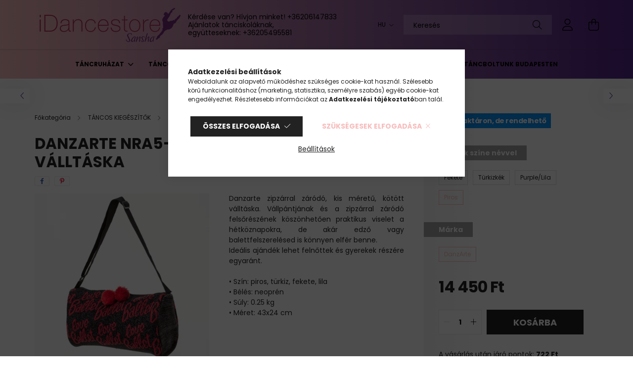

--- FILE ---
content_type: text/html; charset=UTF-8
request_url: https://www.idancestore.eu/danzarte-nra5-b01-noa-kotott-valltaska-nra5-b01-red
body_size: 26372
content:
<!DOCTYPE html>
<html lang="hu">
<head>
    <meta charset="utf-8">
<meta name="description" content="DanzArte NRA5-B01 &quot;Noa&quot; Kötött Válltáska, Danzarte zipzárral záródó, kis méretű, kötött válltáska. Vállpántjának és a zipzárral záródó felsőrészének k">
<meta name="robots" content="noindex, follow">
<meta http-equiv="X-UA-Compatible" content="IE=Edge">
<meta property="og:site_name" content="iDancestore" />
<meta property="og:title" content="DanzArte NRA5-B01 &quot;Noa&quot; Kötött Válltáska">
<meta property="og:description" content="DanzArte NRA5-B01 &quot;Noa&quot; Kötött Válltáska, Danzarte zipzárral záródó, kis méretű, kötött válltáska. Vállpántjának és a zipzárral záródó felsőrészének k">
<meta property="og:type" content="product">
<meta property="og:url" content="https://www.idancestore.eu/danzarte-nra5-b01-noa-kotott-valltaska-nra5-b01-red">
<meta property="og:image" content="https://www.idancestore.eu/img/56283/NRA5-B01-RED/NRA5-B01-RED.webp">
<meta name="google-site-verification" content="azM8J_IAZQls7tratwoj9-vAhCJ12xestJmXShZjfyU">
<meta name="theme-color" content="#b351b3">
<meta name="msapplication-TileColor" content="#b351b3">
<meta name="mobile-web-app-capable" content="yes">
<meta name="apple-mobile-web-app-capable" content="yes">
<meta name="MobileOptimized" content="320">
<meta name="HandheldFriendly" content="true">

<title>DanzArte NRA5-B01 &quot;Noa&quot; Kötött Válltáska</title>


<script>
var service_type="shop";
var shop_url_main="https://www.idancestore.eu";
var actual_lang="hu";
var money_len="0";
var money_thousend=" ";
var money_dec=",";
var shop_id=56283;
var unas_design_url="https:"+"/"+"/"+"www.idancestore.eu"+"/"+"!common_design"+"/"+"custom"+"/"+"tancolok.unas.hu"+"/";
var unas_design_code='0';
var unas_base_design_code='2100';
var unas_design_ver=4;
var unas_design_subver=4;
var unas_shop_url='https://www.idancestore.eu';
var responsive="yes";
var price_nullcut_disable=1;
var config_plus=new Array();
config_plus['product_tooltip']=1;
config_plus['cart_redirect']=1;
config_plus['money_type']='Ft';
config_plus['money_type_display']='Ft';
var lang_text=new Array();

var UNAS = UNAS || {};
UNAS.shop={"base_url":'https://www.idancestore.eu',"domain":'www.idancestore.eu',"username":'tancolok.unas.hu',"id":56283,"lang":'hu',"currency_type":'Ft',"currency_code":'HUF',"currency_rate":'1',"currency_length":0,"base_currency_length":0,"canonical_url":'https://www.idancestore.eu/danzarte-nra5-b01-noa-kotott-valltaska-nra5-b01-tur'};
UNAS.design={"code":'0',"page":'product_details'};
UNAS.api_auth="438aa02d672a430b556ad0e13a1cb3c5";
UNAS.customer={"email":'',"id":0,"group_id":0,"without_registration":0};
UNAS.shop["category_id"]="156643";
UNAS.shop["sku"]="NRA5-B01-RED";
UNAS.shop["product_id"]="453496981";
UNAS.shop["only_private_customer_can_purchase"] = false;
 

UNAS.text = {
    "button_overlay_close": `Bezár`,
    "popup_window": `Felugró ablak`,
    "list": `lista`,
    "updating_in_progress": `frissítés folyamatban`,
    "updated": `frissítve`,
    "is_opened": `megnyitva`,
    "is_closed": `bezárva`,
    "deleted": `törölve`,
    "consent_granted": `hozzájárulás megadva`,
    "consent_rejected": `hozzájárulás elutasítva`,
    "field_is_incorrect": `mező hibás`,
    "error_title": `Hiba!`,
    "product_variants": `termék változatok`,
    "product_added_to_cart": `A termék a kosárba került`,
    "product_added_to_cart_with_qty_problem": `A termékből csak [qty_added_to_cart] [qty_unit] került kosárba`,
    "product_removed_from_cart": `A termék törölve a kosárból`,
    "reg_title_name": `Név`,
    "reg_title_company_name": `Cégnév`,
    "number_of_items_in_cart": `Kosárban lévő tételek száma`,
    "cart_is_empty": `A kosár üres`,
    "cart_updated": `A kosár frissült`,
    "mandatory": `Kötelező!`
};


UNAS.text["delete_from_compare"]= `Törlés összehasonlításból`;
UNAS.text["comparison"]= `Összehasonlítás`;

UNAS.text["delete_from_favourites"]= `Törlés a kedvencek közül`;
UNAS.text["add_to_favourites"]= `Kedvencekhez`;








window.lazySizesConfig=window.lazySizesConfig || {};
window.lazySizesConfig.loadMode=1;
window.lazySizesConfig.loadHidden=false;

window.dataLayer = window.dataLayer || [];
function gtag(){dataLayer.push(arguments)};
gtag('js', new Date());
</script>

<script src="https://www.idancestore.eu/!common_packages/jquery/jquery-3.2.1.js?mod_time=1690980617"></script>
<script src="https://www.idancestore.eu/!common_packages/jquery/plugins/migrate/migrate.js?mod_time=1690980618"></script>
<script src="https://www.idancestore.eu/!common_packages/jquery/plugins/autocomplete/autocomplete.js?mod_time=1751445028"></script>
<script src="https://www.idancestore.eu/!common_packages/jquery/plugins/tools/overlay/overlay.js?mod_time=1759904162"></script>
<script src="https://www.idancestore.eu/!common_packages/jquery/plugins/tools/toolbox/toolbox.expose.js?mod_time=1725517055"></script>
<script src="https://www.idancestore.eu/!common_packages/jquery/plugins/lazysizes/lazysizes.min.js?mod_time=1690980618"></script>
<script src="https://www.idancestore.eu/!common_packages/jquery/plugins/lazysizes/plugins/bgset/ls.bgset.min.js?mod_time=1753261540"></script>
<script src="https://www.idancestore.eu/!common_packages/jquery/own/shop_common/exploded/common.js?mod_time=1769410770"></script>
<script src="https://www.idancestore.eu/!common_packages/jquery/own/shop_common/exploded/common_overlay.js?mod_time=1759904162"></script>
<script src="https://www.idancestore.eu/!common_packages/jquery/own/shop_common/exploded/common_shop_popup.js?mod_time=1759904162"></script>
<script src="https://www.idancestore.eu/!common_packages/jquery/own/shop_common/exploded/page_product_details.js?mod_time=1751445028"></script>
<script src="https://www.idancestore.eu/!common_packages/jquery/own/shop_common/exploded/function_favourites.js?mod_time=1725525526"></script>
<script src="https://www.idancestore.eu/!common_packages/jquery/own/shop_common/exploded/function_compare.js?mod_time=1751445028"></script>
<script src="https://www.idancestore.eu/!common_packages/jquery/own/shop_common/exploded/function_recommend.js?mod_time=1751445028"></script>
<script src="https://www.idancestore.eu/!common_packages/jquery/own/shop_common/exploded/function_product_print.js?mod_time=1725525526"></script>
<script src="https://www.idancestore.eu/!common_packages/jquery/plugins/hoverintent/hoverintent.js?mod_time=1690980618"></script>
<script src="https://www.idancestore.eu/!common_packages/jquery/own/shop_tooltip/shop_tooltip.js?mod_time=1759904162"></script>
<script src="https://www.idancestore.eu/!common_packages/jquery/plugins/responsive_menu/responsive_menu-unas.js?mod_time=1690980618"></script>
<script src="https://www.idancestore.eu/!common_design/base/002100/main.js?mod_time=1759904162"></script>
<script src="https://www.idancestore.eu/!common_packages/jquery/plugins/flickity/v3/flickity.pkgd.min.js?mod_time=1759904162"></script>
<script src="https://www.idancestore.eu/!common_packages/jquery/plugins/toastr/toastr.min.js?mod_time=1690980618"></script>
<script src="https://www.idancestore.eu/!common_packages/jquery/plugins/tippy/popper-2.4.4.min.js?mod_time=1690980618"></script>
<script src="https://www.idancestore.eu/!common_packages/jquery/plugins/tippy/tippy-bundle.umd.min.js?mod_time=1690980618"></script>
<script src="https://www.idancestore.eu/!common_packages/jquery/plugins/photoswipe/photoswipe.min.js?mod_time=1690980618"></script>
<script src="https://www.idancestore.eu/!common_packages/jquery/plugins/photoswipe/photoswipe-ui-default.min.js?mod_time=1690980618"></script>

<link href="https://www.idancestore.eu/temp/shop_56283_3d3b22f538370ad16e266602b12f32bd.css?mod_time=1769756695" rel="stylesheet" type="text/css">

<link rel='alternate' hreflang='x-default' href='https://www.idancestore.eu/danzarte-nra5-b01-noa-kotott-valltaska-nra5-b01-tur' />
<link rel='alternate' hreflang='en' href='https://www.idancestore.eu/en/danzarte-nra5-b01-noa-knitted-shoulder-bag-nra5-b01-red' />
<link rel='alternate' hreflang='de' href='https://www.idancestore.eu/de/danzarte-nra5-b01-noa-gestrickte-umhangetasche-nra5-b01-red' />
<link rel='alternate' hreflang='ro' href='https://www.idancestore.eu/ro/spd/NRA5-B01-RED/DanzArte-NRA5-B01-Geanta-de-umar-Noa-tricotata' />
<link rel="apple-touch-icon" href="https://www.idancestore.eu/shop_ordered/56283/pic/applekicsi.png" sizes="72x72">
<link rel="apple-touch-icon" href="https://www.idancestore.eu/shop_ordered/56283/pic/applekozepes.png" sizes="114x114">
<link rel="apple-touch-icon" href="https://www.idancestore.eu/shop_ordered/56283/pic/applenagy.png" sizes="152x152">
<link rel="apple-touch-icon" href="https://www.idancestore.eu/shop_ordered/56283/pic/applenagyonnagy.png" sizes="167x167">
<link rel="apple-touch-icon" href="https://www.idancestore.eu/shop_ordered/56283/pic/applelegnagyobb.png" sizes="180x180">
<link rel="apple-touch-icon" href="https://www.idancestore.eu/shop_ordered/56283/pic/Screenshot.png">
<link id="favicon-16x16" rel="icon" type="image/png" href="https://www.idancestore.eu/shop_ordered/56283/pic/kicsi.png" sizes="16x16">
<link id="favicon-32x32" rel="icon" type="image/png" href="https://www.idancestore.eu/shop_ordered/56283/pic/kozepes.png" sizes="32x32">
<link id="favicon-96x96" rel="icon" type="image/png" href="https://www.idancestore.eu/shop_ordered/56283/pic/nagy.png" sizes="96x96">
<link id="favicon-192x192" rel="icon" type="image/png" href="https://www.idancestore.eu/shop_ordered/56283/pic/nagyonnagy.png" sizes="192x192">
<link href="https://www.idancestore.eu/shop_ordered/56283/design_pic/favicon.ico" rel="shortcut icon">
<script>
        var google_consent=1;
    
        gtag('consent', 'default', {
           'ad_storage': 'denied',
           'ad_user_data': 'denied',
           'ad_personalization': 'denied',
           'analytics_storage': 'denied',
           'functionality_storage': 'denied',
           'personalization_storage': 'denied',
           'security_storage': 'granted'
        });

    
        gtag('consent', 'update', {
           'ad_storage': 'denied',
           'ad_user_data': 'denied',
           'ad_personalization': 'denied',
           'analytics_storage': 'denied',
           'functionality_storage': 'denied',
           'personalization_storage': 'denied',
           'security_storage': 'granted'
        });

        </script>
    <script async src="https://www.googletagmanager.com/gtag/js?id=G-8GN6K0QWM8"></script>    <script>
    gtag('config', 'G-8GN6K0QWM8');

        </script>
        <script>
    var google_analytics=1;

                gtag('event', 'view_item', {
              "currency": "HUF",
              "value": '14450',
              "items": [
                  {
                      "item_id": "NRA5-B01-RED",
                      "item_name": "DanzArte NRA5-B01 &quot;Noa&quot; Kötött Válltáska",
                      "item_category": "TÁNCOS KIEGÉSZÍTŐK/Táskák/Válltáskák",
                      "price": '14450'
                  }
              ],
              'non_interaction': true
            });
               </script>
       <script>
        var google_ads=1;

                gtag('event','remarketing', {
            'ecomm_pagetype': 'product',
            'ecomm_prodid': ["NRA5-B01-RED"],
            'ecomm_totalvalue': 14450        });
            </script>
    

<!-- MailChimp Script Code-->
<script id="mcjs">
    !function(c,h,i,m,p){
        m=c.createElement(h),p=c.getElementsByTagName(h)[0],m.async=1,m.src=i,p.parentNode.insertBefore(m,p)
    }
    (document,"script","https://chimpstatic.com/mcjs-connected/js/users/24accffb23ecd070e64f6c24c/a2d038d8aae0fc94773b689a5.js");
</script>


    <meta content="width=device-width, initial-scale=1.0" name="viewport" />
    <link rel="preconnect" href="https://fonts.gstatic.com">
    <link rel="preload" href="https://fonts.googleapis.com/css2?family=Poppins:wght@400;700&display=swap" as="style" />
    <link rel="stylesheet" href="https://fonts.googleapis.com/css2?family=Poppins:wght@400;700&display=swap" media="print" onload="this.media='all'">
    <noscript>
        <link rel="stylesheet" href="https://fonts.googleapis.com/css2?family=Poppins:wght@400;700&display=swap" />
    </noscript>
    
    
    
    
    

    
    
    
            
        
        
        
        
        
    
    
</head>




<body class='design_ver4 design_subver1 design_subver2 design_subver3 design_subver4' id="ud_shop_artdet">
<div id="image_to_cart" style="display:none; position:absolute; z-index:100000;"></div>
<div class="overlay_common overlay_warning" id="overlay_cart_add"></div>
<script>$(document).ready(function(){ overlay_init("cart_add",{"onBeforeLoad":false}); });</script>
<div id="overlay_login_outer"></div>	
	<script>
	$(document).ready(function(){
	    var login_redir_init="";

		$("#overlay_login_outer").overlay({
			onBeforeLoad: function() {
                var login_redir_temp=login_redir_init;
                if (login_redir_act!="") {
                    login_redir_temp=login_redir_act;
                    login_redir_act="";
                }

									$.ajax({
						type: "GET",
						async: true,
						url: "https://www.idancestore.eu/shop_ajax/ajax_popup_login.php",
						data: {
							shop_id:"56283",
							lang_master:"hu",
                            login_redir:login_redir_temp,
							explicit:"ok",
							get_ajax:"1"
						},
						success: function(data){
							$("#overlay_login_outer").html(data);
							if (unas_design_ver >= 5) $("#overlay_login_outer").modal('show');
							$('#overlay_login1 input[name=shop_pass_login]').keypress(function(e) {
								var code = e.keyCode ? e.keyCode : e.which;
								if(code.toString() == 13) {		
									document.form_login_overlay.submit();		
								}	
							});	
						}
					});
								},
			top: 50,
			mask: {
	color: "#000000",
	loadSpeed: 200,
	maskId: "exposeMaskOverlay",
	opacity: 0.7
},
			closeOnClick: (config_plus['overlay_close_on_click_forced'] === 1),
			onClose: function(event, overlayIndex) {
				$("#login_redir").val("");
			},
			load: false
		});
		
			});
	function overlay_login() {
		$(document).ready(function(){
			$("#overlay_login_outer").overlay().load();
		});
	}
	function overlay_login_remind() {
        if (unas_design_ver >= 5) {
            $("#overlay_remind").overlay().load();
        } else {
            $(document).ready(function () {
                $("#overlay_login_outer").overlay().close();
                setTimeout('$("#overlay_remind").overlay().load();', 250);
            });
        }
	}

    var login_redir_act="";
    function overlay_login_redir(redir) {
        login_redir_act=redir;
        $("#overlay_login_outer").overlay().load();
    }
	</script>  
	<div class="overlay_common overlay_info" id="overlay_remind"></div>
<script>$(document).ready(function(){ overlay_init("remind",[]); });</script>

	<script>
    	function overlay_login_error_remind() {
		$(document).ready(function(){
			load_login=0;
			$("#overlay_error").overlay().close();
			setTimeout('$("#overlay_remind").overlay().load();', 250);	
		});
	}
	</script>  
	<div class="overlay_common overlay_info" id="overlay_newsletter"></div>
<script>$(document).ready(function(){ overlay_init("newsletter",[]); });</script>

<script>
function overlay_newsletter() {
    $(document).ready(function(){
        $("#overlay_newsletter").overlay().load();
    });
}
</script>
<div class="overlay_common overlay_error" id="overlay_script"></div>
<script>$(document).ready(function(){ overlay_init("script",[]); });</script>
<style> .grecaptcha-badge { display: none !important; } </style>     <script>
    $(document).ready(function() {
        $.ajax({
            type: "GET",
            url: "https://www.idancestore.eu/shop_ajax/ajax_stat.php",
            data: {master_shop_id:"56283",get_ajax:"1"}
        });
    });
    </script>
    

<div id="container" class="no-slideshow  page_shop_artdet_NRA5_B01_RED filter-not-exists">
            <header class="header position-relative">
            
            <div class="header-inner">
                <div class="header-container container">
                    <div class="row gutters-5 flex-nowrap justify-content-center align-items-center">
                            <div id="header_logo_img" class="js-element logo col-auto flex-shrink-1 order-2 order-xl-1" data-element-name="header_logo">
        <div class="header_logo-img-container">
            <div class="header_logo-img-wrapper">
                                                            <a href="https://idancestore.eu/">                        <picture>
                                                                                    <img                                  width="300" height="80"
                                                                  src="https://www.idancestore.eu/!common_design/custom/tancolok.unas.hu/element/layout_hu_header_logo-300x80_1_default.png?time=1660295085"
                                 srcset="https://www.idancestore.eu/!common_design/custom/tancolok.unas.hu/element/layout_hu_header_logo-300x80_1_default.png?time=1660295085 1x"
                                 alt="IDancestore - Sansha Budapest, táncruházat és táncfelszerelés bolt"/>
                        </picture>
                        </a>                                                </div>
        </div>
    </div>


                        <div class="header__left col-auto col-xl order-1 order-xl-2">
                            <div class="d-flex align-items-center justify-content-center">
                                <button type="button" class="hamburger__btn js-hamburger-btn dropdown--btn d-xl-none" id="hamburger__btn" aria-label="hamburger button" data-btn-for=".hamburger__dropdown">
                                    <span class="hamburger__btn-icon icon--hamburger"></span>
                                </button>
                                    <div class="js-element header_text_section_2 d-none d-xl-block" data-element-name="header_text_section_2">
        <div class="element__content ">
                            <div class="element__html slide-1"><p>Kérdése van? Hívjon minket! +36206147833</p>
<p>Ajánlatok tánciskoláknak, együtteseknek: <span>+36205495581</span></p></div>
                    </div>
    </div>

                            </div>
                        </div>

                        <div class="header__right col col-xl-auto order-3 py-3 py-lg-5">
                            <div class="d-flex align-items-center justify-content-end">
                                    <div class="lang-box-desktop flex-shrink-0">
        <div class="lang-select-group form-group form-select-group mb-0">
            <select class="form-control border-0 lang-select" aria-label="Nyelv váltás" name="change_lang" onchange="location.href='https://www.idancestore.eu'+this.value">
                                <option value="/danzarte-nra5-b01-noa-kotott-valltaska-nra5-b01-red" selected="selected">HU</option>
                                <option value="/en/danzarte-nra5-b01-noa-kotott-valltaska-nra5-b01-red">EN</option>
                                <option value="/de/danzarte-nra5-b01-noa-kotott-valltaska-nra5-b01-red">DE</option>
                                <option value="/ro/danzarte-nra5-b01-noa-kotott-valltaska-nra5-b01-red">RO</option>
                            </select>
        </div>
    </div>
    
                                    <div class="currency-box-desktop flex-shrink-0">
        <form action="https://www.idancestore.eu/shop_moneychange.php" name="form_moneychange" method="post"><input name="file_back" type="hidden" value="/danzarte-nra5-b01-noa-kotott-valltaska-nra5-b01-red">
            <div class="currency-select-group form-group form-select-group mb-0">
                <select class="form-control border-0 money-select" name="session_money_select" id="session_money_select2" onchange="document.form_moneychange.submit();">
                    <option value="-1" selected="selected">Ft (HUF)</option>
                                            <option value="0">EUR</option>
                                            <option value="1">RON</option>
                                    </select>
            </div>
        </form>
            </div>

                                <div class="search-open-btn d-block d-lg-none icon--search text-center" onclick="toggleSearch();"></div>
                                <div class="search__container">
                                    <div class="search-box position-relative ml-auto container px-0 browser-is-chrome" id="box_search_content">
    <form name="form_include_search" id="form_include_search" action="https://www.idancestore.eu/shop_search.php" method="get">
        <div class="box-search-group mb-0">
            <input data-stay-visible-breakpoint="992" name="search" id="box_search_input" value=""
                   aria-label="Keresés" pattern=".{3,100}" title="Hosszabb kereső kifejezést írjon be!" placeholder="Keresés"
                   type="text" maxlength="100" class="ac_input form-control js-search-input" autocomplete="off" required            >
            <div class="search-box__search-btn-outer input-group-append" title="Keresés">
                <button class="search-btn" aria-label="Keresés">
                    <span class="search-btn-icon icon--search"></span>
                </button>
            </div>
            <div class="search__loading">
                <div class="loading-spinner--small"></div>
            </div>
        </div>
        <div class="search-box__mask"></div>
    </form>
    <div class="ac_results"></div>
</div>
<script>
    $(document).ready(function(){
        $(document).on('smartSearchInputLoseFocus', function(){
            if ($('.js-search-smart-autocomplete').length>0) {
                setTimeout(function(){
                    let height = $(window).height() - ($('.js-search-smart-autocomplete').offset().top - $(window).scrollTop()) - 20;
                    $('.search-smart-autocomplete').css('max-height', height + 'px');
                }, 300);
            }
        });
    });
</script>



                                </div>
                                <div class="profil__container">
                                                <div class="profile">
            <button type="button" class="profile__btn js-profile-btn dropdown--btn" id="profile__btn" data-orders="https://www.idancestore.eu/shop_order_track.php" aria-label="profile button" data-btn-for=".profile__dropdown">
                <span class="profile__btn-icon icon--head"></span>
            </button>
        </div>
    
                                </div>
                                <div class="cart-box__container pr-3 pr-xl-0">
                                    <button class="cart-box__btn dropdown--btn" aria-label="cart button" type="button" data-btn-for=".cart-box__dropdown">
                                        <span class="cart-box__btn-icon icon--cart">
                                                <span id='box_cart_content' class='cart-box'>            </span>
                                        </span>
                                    </button>
                                </div>
                            </div>
                        </div>
                    </div>
                </div>
            </div>
                            <div class="header-menus d-none d-xl-block">
                    <div class="container text-center position-relative">
                        <ul class="main-menus d-none d-lg-flex justify-content-center text-left js-main-menus-content cat-menus level-0 plus-menus level-0" data-level="0">
                                <li class='cat-menu  has-child js-cat-menu-770784' data-id="770784">

        <span class="cat-menu__name font-weight-bold">
                            <a class='cat-menu__link font-weight-bold' href='https://www.idancestore.eu/tancruhazat' >
                            TÁNCRUHÁZAT            </a>
        </span>

        			    <div class="cat-menu__sublist js-sublist level-1 ">
        <div class="sublist-inner js-sublist-inner ps__child--consume">
            <div class="cat-menu__sublist-inner d-flex">
                <div class="flex-grow-1">
                    <ul class="cat-menus level-1 row" data-level="cat-level-1">
                                                    <li class="col-2 mb-5 cat-menu has-child js-cat-menu-259664" data-id="259664">
                                <span class="cat-menu__name text-uppercase font-weight-bold" >
                                    <a class="cat-menu__link" href="https://www.idancestore.eu/tancruhazat/noi" >
                                    Női
                                                                            </a>
                                </span>
                                                                        <div class="cat-menu__list level-2">
        <ul class="cat-menus level-2" data-level="cat-level-2">
                            <li class="cat-menu js-cat-menu-713928" data-id="713928">
                    <span class="cat-menu__name" >
                        <a class="cat-menu__link" href="https://www.idancestore.eu/tancruhazat/noi/joga" >                        Jóga
                                                    </a>                    </span>
                                    </li>
                            <li class="cat-menu js-cat-menu-192278" data-id="192278">
                    <span class="cat-menu__name" >
                        <a class="cat-menu__link" href="https://www.idancestore.eu/tancruhazat/noi/dresszek" >                        Dresszek
                                                    </a>                    </span>
                                    </li>
                            <li class="cat-menu js-cat-menu-114609" data-id="114609">
                    <span class="cat-menu__name" >
                        <a class="cat-menu__link" href="https://www.idancestore.eu/tancruhazat/noi/tancharisnyak-zoknik" >                        Táncharisnyák / Zoknik
                                                    </a>                    </span>
                                    </li>
                            <li class="cat-menu js-cat-menu-721234" data-id="721234">
                    <span class="cat-menu__name" >
                        <a class="cat-menu__link" href="https://www.idancestore.eu/tancruhazat/noi/tutuk" >                        Tütük
                                                    </a>                    </span>
                                    </li>
                            <li class="cat-menu js-cat-menu-927768" data-id="927768">
                    <span class="cat-menu__name" >
                        <a class="cat-menu__link" href="https://www.idancestore.eu/tancruhazat/noi/tancszoknyak" >                        Táncszoknyák
                                                    </a>                    </span>
                                    </li>
                            <li class="cat-menu js-cat-menu-996103" data-id="996103">
                    <span class="cat-menu__name" >
                        <a class="cat-menu__link" href="https://www.idancestore.eu/tancruhazat/noi/tancos-labmelegitok" >                        Táncos lábmelegítők
                                                    </a>                    </span>
                                    </li>
                            <li class="cat-menu js-cat-menu-460775" data-id="460775">
                    <span class="cat-menu__name" >
                        <a class="cat-menu__link" href="https://www.idancestore.eu/tancruhazat/noi/tancos-melegito-ruhak" >                        Táncos melegítő ruhák
                                                    </a>                    </span>
                                    </li>
                                        <li class="cat-menu">
                    <a class="cat-menu__link cat-menu__all-cat font-s icon--a-chevron-right" href="https://www.idancestore.eu/tancruhazat/noi">További kategóriák</a>
                </li>
                    </ul>
    </div>


                                                            </li>
                                                    <li class="col-2 mb-5 cat-menu has-child js-cat-menu-461278" data-id="461278">
                                <span class="cat-menu__name text-uppercase font-weight-bold" >
                                    <a class="cat-menu__link" href="https://www.idancestore.eu/tancruhazat/gyerek" >
                                    Gyerek
                                                                            </a>
                                </span>
                                                                        <div class="cat-menu__list level-2">
        <ul class="cat-menus level-2" data-level="cat-level-2">
                            <li class="cat-menu js-cat-menu-679736" data-id="679736">
                    <span class="cat-menu__name" >
                        <a class="cat-menu__link" href="https://www.idancestore.eu/tancruhazat/gyerek/gyerek-dresszek-tancnadragok" >                        Gyerek Dresszek, táncnadrágok
                                                    </a>                    </span>
                                    </li>
                            <li class="cat-menu js-cat-menu-171411" data-id="171411">
                    <span class="cat-menu__name" >
                        <a class="cat-menu__link" href="https://www.idancestore.eu/tancruhazat/gyerek/gyerek-tancharisnyak" >                        Gyerek Táncharisnyák
                                                    </a>                    </span>
                                    </li>
                            <li class="cat-menu js-cat-menu-938554" data-id="938554">
                    <span class="cat-menu__name" >
                        <a class="cat-menu__link" href="https://www.idancestore.eu/tancruhazat/gyerek/gyerek-tutuk" >                        Gyerek Tütük
                                                    </a>                    </span>
                                    </li>
                            <li class="cat-menu js-cat-menu-833194" data-id="833194">
                    <span class="cat-menu__name" >
                        <a class="cat-menu__link" href="https://www.idancestore.eu/tancruhazat/gyerek/gyerek-tancos-melegitok-felsok" >                        Gyerek Táncos melegítők, felsők
                                                    </a>                    </span>
                                    </li>
                            <li class="cat-menu js-cat-menu-484086" data-id="484086">
                    <span class="cat-menu__name" >
                        <a class="cat-menu__link" href="https://www.idancestore.eu/tancruhazat/gyerek/gyerek-tancos-nadragok" >                        Gyerek Táncos nadrágok
                                                    </a>                    </span>
                                    </li>
                            <li class="cat-menu js-cat-menu-752224" data-id="752224">
                    <span class="cat-menu__name" >
                        <a class="cat-menu__link" href="https://www.idancestore.eu/tancruhazat/gyerek/gyerek-tancos-polok" >                        Gyerek Táncos pólók
                                                    </a>                    </span>
                                    </li>
                            <li class="cat-menu js-cat-menu-920002" data-id="920002">
                    <span class="cat-menu__name" >
                        <a class="cat-menu__link" href="https://www.idancestore.eu/tancruhazat/gyerek/gyerek-tancszoknyak" >                        Gyerek Táncszoknyák
                                                    </a>                    </span>
                                    </li>
                                        <li class="cat-menu">
                    <a class="cat-menu__link cat-menu__all-cat font-s icon--a-chevron-right" href="https://www.idancestore.eu/tancruhazat/gyerek">További kategóriák</a>
                </li>
                    </ul>
    </div>


                                                            </li>
                                                    <li class="col-2 mb-5 cat-menu has-child js-cat-menu-118386" data-id="118386">
                                <span class="cat-menu__name text-uppercase font-weight-bold" >
                                    <a class="cat-menu__link" href="https://www.idancestore.eu/tancruhazat/ferfi" >
                                    Férfi
                                                                            </a>
                                </span>
                                                                        <div class="cat-menu__list level-2">
        <ul class="cat-menus level-2" data-level="cat-level-2">
                            <li class="cat-menu js-cat-menu-923919" data-id="923919">
                    <span class="cat-menu__name" >
                        <a class="cat-menu__link" href="https://www.idancestore.eu/tancruhazat/ferfi/ferfi-dresszek-tancnadragok" >                        Férfi Dresszek, táncnadrágok
                                                    </a>                    </span>
                                    </li>
                            <li class="cat-menu js-cat-menu-960798" data-id="960798">
                    <span class="cat-menu__name" >
                        <a class="cat-menu__link" href="https://www.idancestore.eu/tancruhazat/ferfi/ferfi-tancos-melegito-ruhak" >                        Férfi Táncos melegítő ruhák
                                                    </a>                    </span>
                                    </li>
                            <li class="cat-menu js-cat-menu-945462" data-id="945462">
                    <span class="cat-menu__name" >
                        <a class="cat-menu__link" href="https://www.idancestore.eu/tancruhazat/ferfi/ferfi-tancos-polok" >                        Férfi Táncos pólók
                                                    </a>                    </span>
                                    </li>
                            <li class="cat-menu js-cat-menu-749269" data-id="749269">
                    <span class="cat-menu__name" >
                        <a class="cat-menu__link" href="https://www.idancestore.eu/tancruhazat/ferfi/ferfi-tancos-alsonemu" >                        Férfi Táncos alsónemű
                                                    </a>                    </span>
                                    </li>
                            <li class="cat-menu js-cat-menu-986808" data-id="986808">
                    <span class="cat-menu__name" >
                        <a class="cat-menu__link" href="https://www.idancestore.eu/tancruhazat/ferfi/ferfi-tancruha-akciok" >                        Férfi táncruha akciók
                                                    </a>                    </span>
                                    </li>
                                </ul>
    </div>


                                                            </li>
                                                    <li class="col-2 mb-5 cat-menu has-child js-cat-menu-153583" data-id="153583">
                                <span class="cat-menu__name text-uppercase font-weight-bold" >
                                    <a class="cat-menu__link" href="https://www.idancestore.eu/tancruhazat/alapfelszereles" >
                                    Alapfelszerelés
                                                                            </a>
                                </span>
                                                                        <div class="cat-menu__list level-2">
        <ul class="cat-menus level-2" data-level="cat-level-2">
                            <li class="cat-menu js-cat-menu-168788" data-id="168788">
                    <span class="cat-menu__name" >
                        <a class="cat-menu__link" href="https://www.idancestore.eu/tancruhazat/alapfelszereles/balett" >                        Balett
                                                    </a>                    </span>
                                    </li>
                            <li class="cat-menu js-cat-menu-584341" data-id="584341">
                    <span class="cat-menu__name" >
                        <a class="cat-menu__link" href="https://www.idancestore.eu/tancruhazat/alapfelszereles/modern-kortars" >                        Modern, Kortárs
                                                    </a>                    </span>
                                    </li>
                            <li class="cat-menu js-cat-menu-645948" data-id="645948">
                    <span class="cat-menu__name" >
                        <a class="cat-menu__link" href="https://www.idancestore.eu/tancruhazat/alapfelszereles/joga" >                        Jóga
                                                    </a>                    </span>
                                    </li>
                                </ul>
    </div>


                                                            </li>
                                                    <li class="col-2 mb-5 cat-menu has-child js-cat-menu-334594" data-id="334594">
                                <span class="cat-menu__name text-uppercase font-weight-bold" >
                                    <a class="cat-menu__link" href="https://www.idancestore.eu/tancruhazat/markak" >
                                    Márkák
                                                                            </a>
                                </span>
                                                                        <div class="cat-menu__list level-2">
        <ul class="cat-menus level-2" data-level="cat-level-2">
                            <li class="cat-menu js-cat-menu-974609" data-id="974609">
                    <span class="cat-menu__name" >
                        <a class="cat-menu__link" href="https://www.idancestore.eu/Antheo" >                        Antheo
                                                    </a>                    </span>
                                    </li>
                            <li class="cat-menu js-cat-menu-110050" data-id="110050">
                    <span class="cat-menu__name" >
                        <a class="cat-menu__link" href="https://www.idancestore.eu/spl/110050/Floorwings" >                        Floorwings
                                                    </a>                    </span>
                                    </li>
                            <li class="cat-menu js-cat-menu-770734" data-id="770734">
                    <span class="cat-menu__name" >
                        <a class="cat-menu__link" href="https://www.idancestore.eu/spl/770734/Graboplast" >                        Graboplast
                                                    </a>                    </span>
                                    </li>
                            <li class="cat-menu js-cat-menu-206820" data-id="206820">
                    <span class="cat-menu__name" >
                        <a class="cat-menu__link" href="https://www.idancestore.eu/tancruhazat/markak/osszes" >                        Összes
                                                    </a>                    </span>
                                    </li>
                            <li class="cat-menu js-cat-menu-667289" data-id="667289">
                    <span class="cat-menu__name" >
                        <a class="cat-menu__link" href="https://www.idancestore.eu/tancruhazat/markak/dancin" >                        DancIn
                                                    </a>                    </span>
                                    </li>
                            <li class="cat-menu js-cat-menu-619408" data-id="619408">
                    <span class="cat-menu__name" >
                        <a class="cat-menu__link" href="https://www.idancestore.eu/tancruhazat/markak/harlequin" >                        Harlequin
                                                    </a>                    </span>
                                    </li>
                            <li class="cat-menu js-cat-menu-902928" data-id="902928">
                    <span class="cat-menu__name" >
                        <a class="cat-menu__link" href="https://www.idancestore.eu/tancruhazat/markak/freed" >                        Freed
                                                    </a>                    </span>
                                    </li>
                                        <li class="cat-menu">
                    <a class="cat-menu__link cat-menu__all-cat font-s icon--a-chevron-right" href="https://www.idancestore.eu/tancruhazat/markak">További kategóriák</a>
                </li>
                    </ul>
    </div>


                                                            </li>
                                            </ul>
                </div>
                            </div>
        </div>
    </div>


            </li>
    <li class='cat-menu  has-child js-cat-menu-613117' data-id="613117">

        <span class="cat-menu__name font-weight-bold">
                            <a class='cat-menu__link font-weight-bold' href='https://www.idancestore.eu/tanccipok' >
                            TÁNCCIPŐK            </a>
        </span>

        			    <div class="cat-menu__sublist js-sublist level-1 ">
        <div class="sublist-inner js-sublist-inner ps__child--consume">
            <div class="cat-menu__sublist-inner d-flex">
                <div class="flex-grow-1">
                    <ul class="cat-menus level-1 row" data-level="cat-level-1">
                                                    <li class="col-2 mb-5 cat-menu has-child js-cat-menu-645766" data-id="645766">
                                <span class="cat-menu__name text-uppercase font-weight-bold" >
                                    <a class="cat-menu__link" href="https://www.idancestore.eu/minden-tanccipo" >
                                    Minden tánccipő
                                                                            </a>
                                </span>
                                                                        <div class="cat-menu__list level-2">
        <ul class="cat-menus level-2" data-level="cat-level-2">
                            <li class="cat-menu js-cat-menu-547918" data-id="547918">
                    <span class="cat-menu__name" >
                        <a class="cat-menu__link" href="https://www.idancestore.eu/tanccipok/minden-tanccipo/felnott-balettcipok" >                        Felnőtt Balettcipők
                                                    </a>                    </span>
                                    </li>
                            <li class="cat-menu js-cat-menu-794588" data-id="794588">
                    <span class="cat-menu__name" >
                        <a class="cat-menu__link" href="https://www.idancestore.eu/tanccipok/minden-tanccipo/gyerek-balettcipok" >                        Gyerek Balettcipők
                                                    </a>                    </span>
                                    </li>
                            <li class="cat-menu js-cat-menu-214840" data-id="214840">
                    <span class="cat-menu__name" >
                        <a class="cat-menu__link" href="https://www.idancestore.eu/tanccipok/minden-tanccipo/spicc-cipok" >                        Spicc Cipők
                                                    </a>                    </span>
                                    </li>
                            <li class="cat-menu js-cat-menu-416822" data-id="416822">
                    <span class="cat-menu__name" >
                        <a class="cat-menu__link" href="https://www.idancestore.eu/melegito-mamusz" >                        Melegítő mamusz
                                                    </a>                    </span>
                                    </li>
                            <li class="cat-menu js-cat-menu-242820" data-id="242820">
                    <span class="cat-menu__name" >
                        <a class="cat-menu__link" href="https://www.idancestore.eu/tanccipok/minden-tanccipo/dance-sneaker" >                        Dance Sneaker
                                                    </a>                    </span>
                                    </li>
                            <li class="cat-menu js-cat-menu-701684" data-id="701684">
                    <span class="cat-menu__name" >
                        <a class="cat-menu__link" href="https://www.idancestore.eu/tanccipok/minden-tanccipo/jazz-cipok" >                        Jazz Cipők
                                                    </a>                    </span>
                                    </li>
                            <li class="cat-menu js-cat-menu-926400" data-id="926400">
                    <span class="cat-menu__name" >
                        <a class="cat-menu__link" href="https://www.idancestore.eu/tanccipok/minden-tanccipo/felnott-sztep-cipok" >                        Felnőtt  Sztep Cipők
                                                    </a>                    </span>
                                    </li>
                                        <li class="cat-menu">
                    <a class="cat-menu__link cat-menu__all-cat font-s icon--a-chevron-right" href="https://www.idancestore.eu/minden-tanccipo">További kategóriák</a>
                </li>
                    </ul>
    </div>


                                                            </li>
                                                    <li class="col-2 mb-5 cat-menu has-child js-cat-menu-451620" data-id="451620">
                                <span class="cat-menu__name text-uppercase font-weight-bold" >
                                    <a class="cat-menu__link" href="https://www.idancestore.eu/tanccipok/alapfelszereles" >
                                    Alapfelszerelés
                                                                            </a>
                                </span>
                                                                        <div class="cat-menu__list level-2">
        <ul class="cat-menus level-2" data-level="cat-level-2">
                            <li class="cat-menu js-cat-menu-856102" data-id="856102">
                    <span class="cat-menu__name" >
                        <a class="cat-menu__link" href="https://www.idancestore.eu/tanccipok/alapfelszereles/balett" >                        Balett
                                                    </a>                    </span>
                                    </li>
                            <li class="cat-menu js-cat-menu-646451" data-id="646451">
                    <span class="cat-menu__name" >
                        <a class="cat-menu__link" href="https://www.idancestore.eu/tanccipok/alapfelszereles/modern-kortars" >                        Modern, Kortárs
                                                    </a>                    </span>
                                    </li>
                            <li class="cat-menu js-cat-menu-192377" data-id="192377">
                    <span class="cat-menu__name" >
                        <a class="cat-menu__link" href="https://www.idancestore.eu/tanccipok/alapfelszereles/joga" >                        Jóga
                                                    </a>                    </span>
                                    </li>
                                </ul>
    </div>


                                                            </li>
                                                    <li class="col-2 mb-5 cat-menu has-child js-cat-menu-558890" data-id="558890">
                                <span class="cat-menu__name text-uppercase font-weight-bold" >
                                    <a class="cat-menu__link" href="https://www.idancestore.eu/tanccipok/markak" >
                                    Márkák
                                                                            </a>
                                </span>
                                                                        <div class="cat-menu__list level-2">
        <ul class="cat-menus level-2" data-level="cat-level-2">
                            <li class="cat-menu js-cat-menu-858431" data-id="858431">
                    <span class="cat-menu__name" >
                        <a class="cat-menu__link" href="https://www.idancestore.eu/spl/858431/Antheo" >                        Antheo
                                                    </a>                    </span>
                                    </li>
                            <li class="cat-menu js-cat-menu-345758" data-id="345758">
                    <span class="cat-menu__name" >
                        <a class="cat-menu__link" href="https://www.idancestore.eu/Graboplast" >                        Graboplast
                                                    </a>                    </span>
                                    </li>
                            <li class="cat-menu js-cat-menu-422616" data-id="422616">
                    <span class="cat-menu__name" >
                        <a class="cat-menu__link" href="https://www.idancestore.eu/Floorwings" >                        Floorwings
                                                    </a>                    </span>
                                    </li>
                            <li class="cat-menu js-cat-menu-133054" data-id="133054">
                    <span class="cat-menu__name" >
                        <a class="cat-menu__link" href="https://www.idancestore.eu/tanccipok/markak/osszes" >                        Összes
                                                    </a>                    </span>
                                    </li>
                            <li class="cat-menu js-cat-menu-881113" data-id="881113">
                    <span class="cat-menu__name" >
                        <a class="cat-menu__link" href="https://www.idancestore.eu/tanccipok/markak/dancin" >                        DancIn
                                                    </a>                    </span>
                                    </li>
                            <li class="cat-menu js-cat-menu-569590" data-id="569590">
                    <span class="cat-menu__name" >
                        <a class="cat-menu__link" href="https://www.idancestore.eu/tanccipok/markak/harlequin" >                        Harlequin
                                                    </a>                    </span>
                                    </li>
                            <li class="cat-menu js-cat-menu-231599" data-id="231599">
                    <span class="cat-menu__name" >
                        <a class="cat-menu__link" href="https://www.idancestore.eu/tanccipok/markak/freed" >                        Freed
                                                    </a>                    </span>
                                    </li>
                                        <li class="cat-menu">
                    <a class="cat-menu__link cat-menu__all-cat font-s icon--a-chevron-right" href="https://www.idancestore.eu/tanccipok/markak">További kategóriák</a>
                </li>
                    </ul>
    </div>


                                                            </li>
                                                    <li class="col-2 mb-5 cat-menu has-child js-cat-menu-185726" data-id="185726">
                                <span class="cat-menu__name text-uppercase font-weight-bold" >
                                    <a class="cat-menu__link" href="https://www.idancestore.eu/tanccipok/akciok" >
                                    Akciók
                                                                            </a>
                                </span>
                                                                        <div class="cat-menu__list level-2">
        <ul class="cat-menus level-2" data-level="cat-level-2">
                            <li class="cat-menu js-cat-menu-188285" data-id="188285">
                    <span class="cat-menu__name" >
                        <a class="cat-menu__link" href="https://www.idancestore.eu/tanccipok/akciok/Akcios-Balettcipok" >                        Akciós Felnőtt Balettcipők
                                                    </a>                    </span>
                                    </li>
                            <li class="cat-menu js-cat-menu-299567" data-id="299567">
                    <span class="cat-menu__name" >
                        <a class="cat-menu__link" href="https://www.idancestore.eu/tanccipok/akciok/Gyerek-Akcios-Balettcipok" >                        Akciós Gyerek Balettcipők
                                                    </a>                    </span>
                                    </li>
                            <li class="cat-menu js-cat-menu-876548" data-id="876548">
                    <span class="cat-menu__name" >
                        <a class="cat-menu__link" href="https://www.idancestore.eu/tanccipok/akciok/akcios-spicc-cipok" >                        Akciós Spicc Cipők
                                                    </a>                    </span>
                                    </li>
                            <li class="cat-menu js-cat-menu-638781" data-id="638781">
                    <span class="cat-menu__name" >
                        <a class="cat-menu__link" href="https://www.idancestore.eu/Akcios-Felnott-Latin-Tanccipok" >                        Akciós Felnőtt Latin Tánccipők
                                                    </a>                    </span>
                                    </li>
                            <li class="cat-menu js-cat-menu-885091" data-id="885091">
                    <span class="cat-menu__name" >
                        <a class="cat-menu__link" href="https://www.idancestore.eu/tanccipok/akciok/akcios-karakter-cipok" >                        Akciós Karakter Cipők
                                                    </a>                    </span>
                                    </li>
                            <li class="cat-menu js-cat-menu-669430" data-id="669430">
                    <span class="cat-menu__name" >
                        <a class="cat-menu__link" href="https://www.idancestore.eu/tanccipok/akciok/akcios-forgotalpak" >                        Akciós Forgótalpak
                                                    </a>                    </span>
                                    </li>
                                </ul>
    </div>


                                                            </li>
                                            </ul>
                </div>
                            </div>
        </div>
    </div>


            </li>
    <li class='cat-menu  has-child js-cat-menu-389903' data-id="389903">

        <span class="cat-menu__name font-weight-bold">
                            <a class='cat-menu__link font-weight-bold' href='https://www.idancestore.eu/tancos-kiegeszitok' >
                            TÁNCOS KIEGÉSZÍTŐK            </a>
        </span>

        			    <div class="cat-menu__sublist js-sublist level-1 ">
        <div class="sublist-inner js-sublist-inner ps__child--consume">
            <div class="cat-menu__sublist-inner d-flex">
                <div class="flex-grow-1">
                    <ul class="cat-menus level-1 row" data-level="cat-level-1">
                                                    <li class="col-2 mb-5 cat-menu has-child js-cat-menu-901542" data-id="901542">
                                <span class="cat-menu__name text-uppercase font-weight-bold" >
                                    <a class="cat-menu__link" href="https://www.idancestore.eu/tancos-kiegeszitok/balett-tanc-es-fitness-terem-berendezes" >
                                    Balett, Tánc és Fitness Terem Berendezés
                                                                            </a>
                                </span>
                                                                        <div class="cat-menu__list level-2">
        <ul class="cat-menus level-2" data-level="cat-level-2">
                            <li class="cat-menu js-cat-menu-201498" data-id="201498">
                    <span class="cat-menu__name" >
                        <a class="cat-menu__link" href="https://www.idancestore.eu/tancos-kiegeszitok/balett-tanc-es-fitness-terem-berendezes/balett-tancszonyegek" >                        Balett - Táncszőnyegek
                                                    </a>                    </span>
                                    </li>
                            <li class="cat-menu js-cat-menu-301253" data-id="301253">
                    <span class="cat-menu__name" >
                        <a class="cat-menu__link" href="https://www.idancestore.eu/tancos-kiegeszitok/balett-tanc-es-fitness-terem-berendezes/balettrud" >                        Balettrúd
                                                    </a>                    </span>
                                    </li>
                            <li class="cat-menu js-cat-menu-589886" data-id="589886">
                    <span class="cat-menu__name" >
                        <a class="cat-menu__link" href="https://www.idancestore.eu/tancos-kiegeszitok/balett-tanc-es-fitness-terem-berendezes/rugalmas-balett-tancpadlok" >                        Rugalmas Balett - Táncpadlók
                                                    </a>                    </span>
                                    </li>
                            <li class="cat-menu js-cat-menu-896369" data-id="896369">
                    <span class="cat-menu__name" >
                        <a class="cat-menu__link" href="https://www.idancestore.eu/tancos-kiegeszitok/balett-tanc-es-fitness-terem-berendezes/balett-tukrok" >                        Balett Tükrök
                                                    </a>                    </span>
                                    </li>
                                </ul>
    </div>


                                                            </li>
                                                    <li class="col-2 mb-5 cat-menu has-child js-cat-menu-505475" data-id="505475">
                                <span class="cat-menu__name text-uppercase font-weight-bold" >
                                    <a class="cat-menu__link" href="https://www.idancestore.eu/tancos-kiegeszitok/spicc-cipo-tartozekok" >
                                    Spicc Cipő Tartozékok
                                                                            </a>
                                </span>
                                                                        <div class="cat-menu__list level-2">
        <ul class="cat-menus level-2" data-level="cat-level-2">
                            <li class="cat-menu js-cat-menu-906067" data-id="906067">
                    <span class="cat-menu__name" >
                        <a class="cat-menu__link" href="https://www.idancestore.eu/tancos-kiegeszitok/spicc-cipo-tartozekok/egyeb-spicc-cipo-tartozekok" >                        Egyéb Spicc Cipő Tartozékok
                                                    </a>                    </span>
                                    </li>
                            <li class="cat-menu js-cat-menu-997301" data-id="997301">
                    <span class="cat-menu__name" >
                        <a class="cat-menu__link" href="https://www.idancestore.eu/tancos-kiegeszitok/spicc-cipo-tartozekok/spicc-cipo-betetek-labujjvedok" >                        Spicc Cipő Betétek, Lábujjvédők
                                                    </a>                    </span>
                                    </li>
                            <li class="cat-menu js-cat-menu-527243" data-id="527243">
                    <span class="cat-menu__name" >
                        <a class="cat-menu__link" href="https://www.idancestore.eu/tancos-kiegeszitok/spicc-cipo-tartozekok/spicc-cipo-szalagok-gumik" >                        Spicc Cipő Szalagok - Gumik
                                                    </a>                    </span>
                                    </li>
                                </ul>
    </div>


                                                            </li>
                                                    <li class="col-2 mb-5 cat-menu has-child js-cat-menu-545068" data-id="545068">
                                <span class="cat-menu__name text-uppercase font-weight-bold" >
                                    <a class="cat-menu__link" href="https://www.idancestore.eu/tancos-kiegeszitok/tanccipo-tartozekok" >
                                    Tánccipő Tartozékok
                                                                            </a>
                                </span>
                                                                        <div class="cat-menu__list level-2">
        <ul class="cat-menus level-2" data-level="cat-level-2">
                            <li class="cat-menu js-cat-menu-450285" data-id="450285">
                    <span class="cat-menu__name" >
                        <a class="cat-menu__link" href="https://www.idancestore.eu/tancos-kiegeszitok/tanccipo-tartozekok/tanccipo-kefe-cipokanal" >                        Tánccipő Kefe, Cipőkanál
                                                    </a>                    </span>
                                    </li>
                            <li class="cat-menu js-cat-menu-640688" data-id="640688">
                    <span class="cat-menu__name" >
                        <a class="cat-menu__link" href="https://www.idancestore.eu/tancos-kiegeszitok/tanccipo-tartozekok/sarokvedo-tanccipokhoz" >                        Sarokvédő Tánccipőkhöz
                                                    </a>                    </span>
                                    </li>
                                </ul>
    </div>


                                                            </li>
                                                    <li class="col-2 mb-5 cat-menu has-child js-cat-menu-643940" data-id="643940">
                                <span class="cat-menu__name text-uppercase font-weight-bold" >
                                    <a class="cat-menu__link" href="https://www.idancestore.eu/tancos-kiegeszitok/ajandektargyak" >
                                    Ajándéktárgyak
                                                                            </a>
                                </span>
                                                                        <div class="cat-menu__list level-2">
        <ul class="cat-menus level-2" data-level="cat-level-2">
                            <li class="cat-menu js-cat-menu-570614" data-id="570614">
                    <span class="cat-menu__name" >
                        <a class="cat-menu__link" href="https://www.idancestore.eu/tancos-kiegeszitok/ajandektargyak/balettora-zenek" >                        Balettóra Zenék
                                                    </a>                    </span>
                                    </li>
                            <li class="cat-menu js-cat-menu-928445" data-id="928445">
                    <span class="cat-menu__name" >
                        <a class="cat-menu__link" href="https://www.idancestore.eu/tancos-kiegeszitok/ajandektargyak/ekszerek" >                        Ékszerek
                                                    </a>                    </span>
                                    </li>
                            <li class="cat-menu js-cat-menu-191507" data-id="191507">
                    <span class="cat-menu__name" >
                        <a class="cat-menu__link" href="https://www.idancestore.eu/tancos-kiegeszitok/ajandektargyak/fiuknak" >                        Fiúknak
                                                    </a>                    </span>
                                    </li>
                            <li class="cat-menu js-cat-menu-545435" data-id="545435">
                    <span class="cat-menu__name" >
                        <a class="cat-menu__link" href="https://www.idancestore.eu/tancos-kiegeszitok/ajandektargyak/fuzetek" >                        Füzetek
                                                    </a>                    </span>
                                    </li>
                            <li class="cat-menu js-cat-menu-318967" data-id="318967">
                    <span class="cat-menu__name" >
                        <a class="cat-menu__link" href="https://www.idancestore.eu/tancos-kiegeszitok/ajandektargyak/kepeslapok" >                        Képeslapok
                                                    </a>                    </span>
                                    </li>
                            <li class="cat-menu js-cat-menu-320798" data-id="320798">
                    <span class="cat-menu__name" >
                        <a class="cat-menu__link" href="https://www.idancestore.eu/tancos-kiegeszitok/ajandektargyak/kulacsok" >                        Kulacsok
                                                    </a>                    </span>
                                    </li>
                            <li class="cat-menu js-cat-menu-186749" data-id="186749">
                    <span class="cat-menu__name" >
                        <a class="cat-menu__link" href="https://www.idancestore.eu/tancos-kiegeszitok/ajandektargyak/magnesek" >                        Mágnesek
                                                    </a>                    </span>
                                    </li>
                                        <li class="cat-menu">
                    <a class="cat-menu__link cat-menu__all-cat font-s icon--a-chevron-right" href="https://www.idancestore.eu/tancos-kiegeszitok/ajandektargyak">További kategóriák</a>
                </li>
                    </ul>
    </div>


                                                            </li>
                                                    <li class="col-2 mb-5 cat-menu has-child js-cat-menu-668862" data-id="668862">
                                <span class="cat-menu__name text-uppercase font-weight-bold" >
                                    <a class="cat-menu__link" href="https://www.idancestore.eu/tancos-kiegeszitok/egyeb" >
                                    Egyéb
                                                                            </a>
                                </span>
                                                                        <div class="cat-menu__list level-2">
        <ul class="cat-menus level-2" data-level="cat-level-2">
                            <li class="cat-menu js-cat-menu-270776" data-id="270776">
                    <span class="cat-menu__name" >
                        <a class="cat-menu__link" href="https://www.idancestore.eu/tancos-kiegeszitok/egyeb/balettora-zenek" >                        Balettóra Zenék
                                                    </a>                    </span>
                                    </li>
                            <li class="cat-menu js-cat-menu-919709" data-id="919709">
                    <span class="cat-menu__name" >
                        <a class="cat-menu__link" href="https://www.idancestore.eu/tancos-kiegeszitok/egyeb/tancos-temaju-konyvek" >                        Táncos Témájú Könyvek
                                                    </a>                    </span>
                                    </li>
                            <li class="cat-menu js-cat-menu-177447" data-id="177447">
                    <span class="cat-menu__name" >
                        <a class="cat-menu__link" href="https://www.idancestore.eu/tancos-kiegeszitok/egyeb/maszkok" >                        Maszkok
                                                    </a>                    </span>
                                    </li>
                            <li class="cat-menu js-cat-menu-832694" data-id="832694">
                    <span class="cat-menu__name" >
                        <a class="cat-menu__link" href="https://www.idancestore.eu/tancos-kiegeszitok/egyeb/ujsagok" >                        Újságok
                                                    </a>                    </span>
                                    </li>
                                </ul>
    </div>


                                                            </li>
                                                    <li class="col-2 mb-5 cat-menu js-cat-menu-501568" data-id="501568">
                                <span class="cat-menu__name text-uppercase font-weight-bold" >
                                    <a class="cat-menu__link" href="https://www.idancestore.eu/tancos-kiegeszitok/hajhalok-hajtuk-tancosoknak" >
                                    Hajhálók, Hajtűk Táncosoknak
                                                                            </a>
                                </span>
                                                            </li>
                                                    <li class="col-2 mb-5 cat-menu has-child js-cat-menu-841743" data-id="841743">
                                <span class="cat-menu__name text-uppercase font-weight-bold" >
                                    <a class="cat-menu__link" href="https://www.idancestore.eu/tancos-kiegeszitok/sport-tanc-rehabilitacios-eszkozok" >
                                    Sport - Tánc - Rehabilitációs Eszközök
                                                                            </a>
                                </span>
                                                                        <div class="cat-menu__list level-2">
        <ul class="cat-menus level-2" data-level="cat-level-2">
                            <li class="cat-menu js-cat-menu-772682" data-id="772682">
                    <span class="cat-menu__name" >
                        <a class="cat-menu__link" href="https://www.idancestore.eu/tancos-kiegeszitok/sport-tanc-rehabilitacios-eszkozok/erosito-tagitogumik" >                        Erősítő - Tágítógumik
                                                    </a>                    </span>
                                    </li>
                            <li class="cat-menu js-cat-menu-121434" data-id="121434">
                    <span class="cat-menu__name" >
                        <a class="cat-menu__link" href="https://www.idancestore.eu/tancos-kiegeszitok/sport-tanc-rehabilitacios-eszkozok/maradj-fitt-otthon" >                        Maradj fitt - otthon
                                                    </a>                    </span>
                                    </li>
                            <li class="cat-menu js-cat-menu-753245" data-id="753245">
                    <span class="cat-menu__name" >
                        <a class="cat-menu__link" href="https://www.idancestore.eu/tancos-kiegeszitok/sport-tanc-rehabilitacios-eszkozok/masszazshengerek" >                        Masszázshengerek
                                                    </a>                    </span>
                                    </li>
                            <li class="cat-menu js-cat-menu-287474" data-id="287474">
                    <span class="cat-menu__name" >
                        <a class="cat-menu__link" href="https://www.idancestore.eu/tancos-kiegeszitok/sport-tanc-rehabilitacios-eszkozok/Progressive-Ballet-Technique" >                        Progressing Ballet Technique
                                                    </a>                    </span>
                                    </li>
                                </ul>
    </div>


                                                            </li>
                                                    <li class="col-2 mb-5 cat-menu has-child js-cat-menu-125960" data-id="125960">
                                <span class="cat-menu__name text-uppercase font-weight-bold" >
                                    <a class="cat-menu__link" href="https://www.idancestore.eu/tancos-kiegeszitok/taskak" >
                                    Táskák
                                                                            </a>
                                </span>
                                                                        <div class="cat-menu__list level-2">
        <ul class="cat-menus level-2" data-level="cat-level-2">
                            <li class="cat-menu js-cat-menu-130896" data-id="130896">
                    <span class="cat-menu__name" >
                        <a class="cat-menu__link" href="https://www.idancestore.eu/tancos-kiegeszitok/taskak/tanccipo-tartok" >                        Tánccipő Tartók
                                                    </a>                    </span>
                                    </li>
                            <li class="cat-menu js-cat-menu-405999" data-id="405999">
                    <span class="cat-menu__name" >
                        <a class="cat-menu__link" href="https://www.idancestore.eu/tancos-kiegeszitok/taskak/hatizsak" >                        Hátizsák
                                                    </a>                    </span>
                                    </li>
                            <li class="cat-menu js-cat-menu-538877" data-id="538877">
                    <span class="cat-menu__name" >
                        <a class="cat-menu__link" href="https://www.idancestore.eu/tancos-kiegeszitok/taskak/smink-taskak" >                        Smink Táskák
                                                    </a>                    </span>
                                    </li>
                            <li class="cat-menu js-cat-menu-498876" data-id="498876">
                    <span class="cat-menu__name" >
                        <a class="cat-menu__link" href="https://www.idancestore.eu/tancos-kiegeszitok/taskak/tolltartok" >                        Tolltartók
                                                    </a>                    </span>
                                    </li>
                            <li class="cat-menu js-cat-menu-706683" data-id="706683">
                    <span class="cat-menu__name" >
                        <a class="cat-menu__link" href="https://www.idancestore.eu/tancos-kiegeszitok/taskak/tututaskak" >                        Tütütáskák
                                                    </a>                    </span>
                                    </li>
                            <li class="cat-menu js-cat-menu-156643" data-id="156643">
                    <span class="cat-menu__name" >
                        <a class="cat-menu__link" href="https://www.idancestore.eu/tancos-kiegeszitok/taskak/valltaskak" >                        Válltáskák
                                                    </a>                    </span>
                                    </li>
                                </ul>
    </div>


                                                            </li>
                                            </ul>
                </div>
                            </div>
        </div>
    </div>


            </li>
    <li class='cat-menu  js-cat-menu-131098' data-id="131098">

        <span class="cat-menu__name font-weight-bold">
                            <a class='cat-menu__link font-weight-bold' href='https://www.idancestore.eu/tancos-jelmezek' >
                            TÁNCOS JELMEZEK            </a>
        </span>

            </li>
    <li class='cat-menu  js-cat-menu-727834' data-id="727834">

        <span class="cat-menu__name font-weight-bold">
                            <a class='cat-menu__link font-weight-bold' href='https://www.idancestore.eu/25-EVE-LENDULETBEN' >
                            25 ÉVE LENDÜLETBEN            </a>
        </span>

            </li>

<script>
    $(document).ready(function () {
                    $('.cat-menu.has-child').hoverIntent({
                over: function () {
                    $(this).addClass('is-opened');
                    $('html').addClass('cat-level-0-is-opened');
                },
                out: function () {
                    $(this).removeClass('is-opened');
                    $('html').removeClass('cat-level-0-is-opened');
                },
                interval: 100,
                sensitivity: 10,
                timeout: 250
            });
            });
</script>

                            			<li class="plus-menu" data-id="636439">
			<span class="plus-menu__name font-weight-bold">
									<a class="plus-menu__link" href="https://www.idancestore.eu/tancbolt-budapest" >
									Táncboltunk Budapesten
				</a>
			</span>
					</li>
		<script>
		$(document).ready(function () {
							$('.plus-menu.has-child').hoverIntent({
					over: function () {
						$(this).addClass('is-opened');
						$('html').addClass('cat-level-0-is-opened');
					},
					out: function () {
						$(this).removeClass('is-opened');
						$('html').removeClass('cat-level-0-is-opened');
					},
					interval: 100,
					sensitivity: 10,
					timeout: 0
				});
					});
	</script>


                        </ul>
                    </div>
                </div>
                    </header>
    
            <main class="main">
            <div class="main__content">
                                
                <div class="page_content_outer">
                    
<link rel="stylesheet" type="text/css" href="https://www.idancestore.eu/!common_packages/jquery/plugins/photoswipe/css/default-skin.min.css">
<link rel="stylesheet" type="text/css" href="https://www.idancestore.eu/!common_packages/jquery/plugins/photoswipe/css/photoswipe.min.css">


<script>
    var $clickElementToInitPs = '.js-init-ps';

    var initPhotoSwipeFromDOM = function() {
        var $pswp = $('.pswp')[0];
        var $psDatas = $('.photoSwipeDatas');

        $psDatas.each( function() {
            var $pics = $(this),
                getItems = function() {
                    var items = [];
                    $pics.find('a').each(function() {
                        var $this = $(this),
                            $href   = $this.attr('href'),
                            $size   = $this.data('size').split('x'),
                            $width  = $size[0],
                            $height = $size[1],
                            item = {
                                src : $href,
                                w   : $width,
                                h   : $height
                            };
                        items.push(item);
                    });
                    return items;
                };

            var items = getItems();

            $($clickElementToInitPs).on('click', function (event) {
                var $this = $(this);
                event.preventDefault();

                var $index = parseInt($this.attr('data-loop-index'));
                var options = {
                    index: $index,
                    history: false,
                    bgOpacity: 0.5,
                    shareEl: false,
                    showHideOpacity: true,
                    getThumbBoundsFn: function (index) {
                        /** azon képeről nagyítson a photoswipe, melyek láthatók
                        **/
                        var thumbnails = $($clickElementToInitPs).map(function() {
                            var $this = $(this);
                            if ($this.is(":visible")) {
                                return this;
                            }
                        }).get();
                        var thumbnail = thumbnails[index];
                        var pageYScroll = window.pageYOffset || document.documentElement.scrollTop;
                        var zoomedImgHeight = items[index].h;
                        var zoomedImgWidth = items[index].w;
                        var zoomedImgRatio = zoomedImgHeight / zoomedImgWidth;
                        var rect = thumbnail.getBoundingClientRect();
                        var zoomableImgHeight = rect.height;
                        var zoomableImgWidth = rect.width;
                        var zoomableImgRatio = (zoomableImgHeight / zoomableImgWidth);
                        var offsetY = 0;
                        var offsetX = 0;
                        var returnWidth = zoomableImgWidth;

                        if (zoomedImgRatio < 1) { /* a nagyított kép fekvő */
                            if (zoomedImgWidth < zoomableImgWidth) { /*A nagyított kép keskenyebb */
                                offsetX = (zoomableImgWidth - zoomedImgWidth) / 2;
                                offsetY = (Math.abs(zoomableImgHeight - zoomedImgHeight)) / 2;
                                returnWidth = zoomedImgWidth;
                            } else { /*A nagyított kép szélesebb */
                                offsetY = (zoomableImgHeight - (zoomableImgWidth * zoomedImgRatio)) / 2;
                            }

                        } else if (zoomedImgRatio > 1) { /* a nagyított kép álló */
                            if (zoomedImgHeight < zoomableImgHeight) { /*A nagyított kép alacsonyabb */
                                offsetX = (zoomableImgWidth - zoomedImgWidth) / 2;
                                offsetY = (zoomableImgHeight - zoomedImgHeight) / 2;
                                returnWidth = zoomedImgWidth;
                            } else { /*A nagyított kép magasabb */
                                offsetX = (zoomableImgWidth - (zoomableImgHeight / zoomedImgRatio)) / 2;
                                if (zoomedImgRatio > zoomableImgRatio) returnWidth = zoomableImgHeight / zoomedImgRatio;
                            }
                        } else { /*A nagyított kép négyzetes */
                            if (zoomedImgWidth < zoomableImgWidth) { /*A nagyított kép keskenyebb */
                                offsetX = (zoomableImgWidth - zoomedImgWidth) / 2;
                                offsetY = (Math.abs(zoomableImgHeight - zoomedImgHeight)) / 2;
                                returnWidth = zoomedImgWidth;
                            } else { /*A nagyított kép szélesebb */
                                offsetY = (zoomableImgHeight - zoomableImgWidth) / 2;
                            }
                        }

                        return {x: rect.left + offsetX, y: rect.top + pageYScroll + offsetY, w: returnWidth};
                    },
                    getDoubleTapZoom: function (isMouseClick, item) {
                        if (isMouseClick) {
                            return 1;
                        } else {
                            return item.initialZoomLevel < 0.7 ? 1 : 1.5;
                        }
                    }
                };

                var photoSwipe = new PhotoSwipe($pswp, PhotoSwipeUI_Default, items, options);
                photoSwipe.init();
            });
        });
    };
</script>


<div id='page_artdet_content' class='artdet artdet--type-1 position-relative'>

            <div class="fixed-cart bg-white js-fixed-cart" id="artdet__fixed-cart">
            <div class="container">
                <div class="row gutters-5 gutters-md-10 align-items-center py-3">
                    <div class="col-auto">
                        <img class="navbar__fixed-cart-img lazyload" width="50" height="50" src="https://www.idancestore.eu/main_pic/space.gif" data-src="https://www.idancestore.eu/img/56283/NRA5-B01-RED/50x50,r/NRA5-B01-RED.webp?time=1701185319" data-srcset="https://www.idancestore.eu/img/56283/NRA5-B01-RED/100x100,r/NRA5-B01-RED.webp?time=1701185319 2x" alt="DanzArte NRA5-B01 &quot;Noa&quot; Kötött Válltáska" />
                    </div>
                    <div class="col">
                        <div class="d-flex flex-column flex-md-row align-items-md-center">
                            <div class="fixed-cart__name line-clamp--2-12 font-weight-bold">DanzArte NRA5-B01 &quot;Noa&quot; Kötött Válltáska
</div>
                                                            <div class="fixed-cart__price with-rrp ml-md-auto ">
                                                                            <div class="artdet__price-base product-price--base">
                                            <span class="fixed-cart__price-base-value"><span id='price_net_brutto_NRA5__unas__B01__unas__RED' class='price_net_brutto_NRA5__unas__B01__unas__RED'>14 450</span> Ft</span>                                        </div>
                                                                                                        </div>
                                                    </div>
                    </div>
                    <div class="col-auto">
                        <button class="navbar__fixed-cart-btn btn btn-primary" type="button" onclick="$('.artdet__cart-btn').trigger('click');"  >Kosárba</button>
                    </div>
                </div>
            </div>
        </div>
        <script>
            $(document).ready(function () {
                var $itemVisibilityCheck = $(".js-main-cart-btn");
                var $stickyElement = $(".js-fixed-cart");

                $(window).scroll(function () {
                    if ($(this).scrollTop() + 60 > $itemVisibilityCheck.offset().top) {
                        $stickyElement.addClass('is-visible');
                    } else {
                        $stickyElement.removeClass('is-visible');
                    }
                });
            });
        </script>
    
            <div class="artdet__pagination-wrap">
            <div class='artdet__pagination-btn artdet__pagination-prev desktop d-none d-md-flex' onclick="product_det_prevnext('https://www.idancestore.eu/danzarte-nra5-b01-noa-kotott-valltaska-nra5-b01-red','?cat=156643&sku=&action=prev_js')">
                <div class="icon--arrow-left"></div>
            </div>
            <div class='artdet__pagination-btn artdet__pagination-next desktop d-none d-md-flex' onclick="product_det_prevnext('https://www.idancestore.eu/danzarte-nra5-b01-noa-kotott-valltaska-nra5-b01-red','?cat=156643&sku=&action=next_js')">
                <div class="icon--arrow-right"></div>
            </div>
        </div>
    
    <script>
<!--
var lang_text_warning=`Figyelem!`
var lang_text_required_fields_missing=`Kérjük töltse ki a kötelező mezők mindegyikét!`
function formsubmit_artdet() {
   cart_add("NRA5__unas__B01__unas__RED","",null,1)
}
$(document).ready(function(){
	select_base_price("NRA5__unas__B01__unas__RED",1);
	
	
});
// -->
</script>


    <form name="form_temp_artdet">


        <div class="artdet__pic-data-wrap js-product">
            <div class="container">
                <div class="row">
                    <div class='artdet__img-data-left col-md-7 col-lg-8'>
                        <div class="prev-next-breadcrumb row align-items-center">
                                                            <div class='artdet__pagination-btn artdet__pagination-prev mobile d-md-none' onclick="product_det_prevnext('https://www.idancestore.eu/danzarte-nra5-b01-noa-kotott-valltaska-nra5-b01-red','?cat=156643&sku=&action=prev_js')">
                                    <div class="icon--arrow-left"></div>
                                </div>
                                                        <div class="col text-center text-md-left">        <nav class="breadcrumb__inner  font-s cat-level-3">
        <span class="breadcrumb__item breadcrumb__home is-clickable">
            <a href="https://www.idancestore.eu/termekkategoriak" class="breadcrumb-link breadcrumb-home-link" aria-label="Főkategória" title="Főkategória">
                <span class='breadcrumb__text'>Főkategória</span>
            </a>
        </span>
                    <span class="breadcrumb__item">
                                    <a href="https://www.idancestore.eu/tancos-kiegeszitok" class="breadcrumb-link">
                        <span class="breadcrumb__text">TÁNCOS KIEGÉSZÍTŐK</span>
                    </a>
                
                <script>
                    $("document").ready(function(){
                        $(".js-cat-menu-389903").addClass("is-selected");
                    });
                </script>
            </span>
                    <span class="breadcrumb__item visible-on-product-list">
                                    <a href="https://www.idancestore.eu/tancos-kiegeszitok/taskak" class="breadcrumb-link">
                        <span class="breadcrumb__text">Táskák</span>
                    </a>
                
                <script>
                    $("document").ready(function(){
                        $(".js-cat-menu-125960").addClass("is-selected");
                    });
                </script>
            </span>
                    <span class="breadcrumb__item">
                                    <a href="https://www.idancestore.eu/tancos-kiegeszitok/taskak/valltaskak" class="breadcrumb-link">
                        <span class="breadcrumb__text">Válltáskák</span>
                    </a>
                
                <script>
                    $("document").ready(function(){
                        $(".js-cat-menu-156643").addClass("is-selected");
                    });
                </script>
            </span>
            </nav>
</div>
                                                            <div class='artdet__pagination-btn artdet__pagination-next mobile d-md-none' onclick="product_det_prevnext('https://www.idancestore.eu/danzarte-nra5-b01-noa-kotott-valltaska-nra5-b01-red','?cat=156643&sku=&action=next_js')">
                                    <div class="icon--arrow-right"></div>
                                </div>
                                                    </div>
                        <div class="artdet__name-wrap mb-4">
                            <div class="d-flex flex-wrap align-items-center mb-3">
                                                                <h1 class='artdet__name line-clamp--3-12 mb-0 font-weight-bold text-uppercase'>DanzArte NRA5-B01 &quot;Noa&quot; Kötött Válltáska
</h1>
                            </div>

                                                                                        <div class="artdet__social font-s d-flex align-items-center">
                                                                                                                        <button class="artdet__social-icon artdet__social-icon--facebook" type="button" aria-label="facebook" data-tippy="facebook" onclick='window.open("https://www.facebook.com/sharer.php?u=https%3A%2F%2Fwww.idancestore.eu%2Fdanzarte-nra5-b01-noa-kotott-valltaska-nra5-b01-red")'></button>
                                                                                    <button class="artdet__social-icon artdet__social-icon--pinterest" type="button" aria-label="pinterest" data-tippy="pinterest" onclick='window.open("http://www.pinterest.com/pin/create/button/?url=https%3A%2F%2Fwww.idancestore.eu%2Fdanzarte-nra5-b01-noa-kotott-valltaska-nra5-b01-red&media=https%3A%2F%2Fwww.idancestore.eu%2Fimg%2F56283%2FNRA5-B01-RED%2FNRA5-B01-RED.webp&description=DanzArte+NRA5-B01+%26quot%3BNoa%26quot%3B+K%C3%B6t%C3%B6tt+V%C3%A1llt%C3%A1ska")'></button>
                                                                                                                                                </div>
                                                    </div>
                        <div class="row">
                            <div class="artdet__img-outer col-xl-6">
                                		                                <div class='artdet__img-inner has-image'>
                                                                        
                                    <div class="artdet__alts js-alts carousel mb-5" data-flickity='{ "cellAlign": "left", "contain": true, "lazyLoad": true, "watchCSS": true }'>
                                        <div class="carousel-cell artdet__alt-img js-init-ps" data-loop-index="0">
                                            		                                            <img class="artdet__img-main" width="440" height="440"
                                                 src="https://www.idancestore.eu/img/56283/NRA5-B01-RED/440x440,r/NRA5-B01-RED.webp?time=1701185319"
                                                 srcset="https://www.idancestore.eu/img/56283/NRA5-B01-RED/880x880,r/NRA5-B01-RED.webp?time=1701185319 2x"                                                  alt="DanzArte NRA5-B01 &quot;Noa&quot; Kötött Válltáska" title="DanzArte NRA5-B01 &quot;Noa&quot; Kötött Válltáska" id="main_image" />
                                        </div>
                                                                                                                                    <div class="carousel-cell artdet__alt-img js-init-ps d-lg-none" data-loop-index="1">
                                                    <img class="artdet__img--alt carousel__lazy-image" width="440" height="440"
                                                         src="https://www.idancestore.eu/main_pic/space.gif"
                                                         data-flickity-lazyload-src="https://www.idancestore.eu/img/56283/NRA5-B01-RED_altpic_1/440x440,r/NRA5-B01-RED.webp?time=1701185319"
                                                                                                                            data-flickity-lazyload-srcset="https://www.idancestore.eu/img/56283/NRA5-B01-RED_altpic_1/880x880,r/NRA5-B01-RED.webp?time=1701185319 2x"
                                                                                                                     alt="DanzArte NRA5-B01 &quot;Noa&quot; Kötött Válltáska" title="DanzArte NRA5-B01 &quot;Noa&quot; Kötött Válltáska" />
                                                </div>
                                                                                            <div class="carousel-cell artdet__alt-img js-init-ps d-lg-none" data-loop-index="2">
                                                    <img class="artdet__img--alt carousel__lazy-image" width="440" height="440"
                                                         src="https://www.idancestore.eu/main_pic/space.gif"
                                                         data-flickity-lazyload-src="https://www.idancestore.eu/img/56283/NRA5-B01-RED_altpic_2/440x440,r/NRA5-B01-RED.webp?time=1701185319"
                                                                                                                            data-flickity-lazyload-srcset="https://www.idancestore.eu/img/56283/NRA5-B01-RED_altpic_2/880x880,r/NRA5-B01-RED.webp?time=1701185319 2x"
                                                                                                                     alt="DanzArte NRA5-B01 &quot;Noa&quot; Kötött Válltáska" title="DanzArte NRA5-B01 &quot;Noa&quot; Kötött Válltáska" />
                                                </div>
                                                                                            <div class="carousel-cell artdet__alt-img js-init-ps d-lg-none" data-loop-index="3">
                                                    <img class="artdet__img--alt carousel__lazy-image" width="440" height="440"
                                                         src="https://www.idancestore.eu/main_pic/space.gif"
                                                         data-flickity-lazyload-src="https://www.idancestore.eu/img/56283/NRA5-B01-RED_altpic_3/440x440,r/NRA5-B01-RED.webp?time=1701185319"
                                                                                                                            data-flickity-lazyload-srcset="https://www.idancestore.eu/img/56283/NRA5-B01-RED_altpic_3/880x880,r/NRA5-B01-RED.webp?time=1701185319 2x"
                                                                                                                     alt="DanzArte NRA5-B01 &quot;Noa&quot; Kötött Válltáska" title="DanzArte NRA5-B01 &quot;Noa&quot; Kötött Válltáska" />
                                                </div>
                                                                                            <div class="carousel-cell artdet__alt-img js-init-ps d-lg-none" data-loop-index="4">
                                                    <img class="artdet__img--alt carousel__lazy-image" width="440" height="440"
                                                         src="https://www.idancestore.eu/main_pic/space.gif"
                                                         data-flickity-lazyload-src="https://www.idancestore.eu/img/56283/NRA5-B01-RED_altpic_4/440x440,r/NRA5-B01-RED.webp?time=1701185319"
                                                                                                                            data-flickity-lazyload-srcset="https://www.idancestore.eu/img/56283/NRA5-B01-RED_altpic_4/880x880,r/NRA5-B01-RED.webp?time=1701185319 2x"
                                                                                                                     alt="DanzArte NRA5-B01 &quot;Noa&quot; Kötött Válltáska" title="DanzArte NRA5-B01 &quot;Noa&quot; Kötött Válltáska" />
                                                </div>
                                                                                                                        </div>

                                                                            <div class="artdet__img-thumbs d-none d-lg-block mb-5">
                                            <div class="row gutters-5">
                                                <div class="col-md-4 d-none">
                                                    <div class="artdet__img--thumb-wrap">
                                                        <img class="artdet__img--thumb-main lazyload" width="140" height="140"
                                                             src="https://www.idancestore.eu/main_pic/space.gif"
                                                             data-src="https://www.idancestore.eu/img/56283/NRA5-B01-RED/140x140,r/NRA5-B01-RED.webp?time=1701185319"
                                                                                                                          data-srcset="https://www.idancestore.eu/img/56283/NRA5-B01-RED/280x280,r/NRA5-B01-RED.webp?time=1701185319 2x"
                                                                                                                          alt="DanzArte NRA5-B01 &quot;Noa&quot; Kötött Válltáska" title="DanzArte NRA5-B01 &quot;Noa&quot; Kötött Válltáska" />
                                                    </div>
                                                </div>
                                                                                                <div class="col-md-4">
                                                    <div class="artdet__img--thumb-wrap js-init-ps" data-loop-index="1">
                                                        <img class="artdet__img--thumb lazyload" width="140" height="140"
                                                             src="https://www.idancestore.eu/main_pic/space.gif"
                                                             data-src="https://www.idancestore.eu/img/56283/NRA5-B01-RED_altpic_1/140x140,r/NRA5-B01-RED.webp?time=1701185319"
                                                                                                                          data-srcset="https://www.idancestore.eu/img/56283/NRA5-B01-RED_altpic_1/280x280,r/NRA5-B01-RED.webp?time=1701185319 2x"
                                                                                                                          alt="DanzArte NRA5-B01 &quot;Noa&quot; Kötött Válltáska" title="DanzArte NRA5-B01 &quot;Noa&quot; Kötött Válltáska" />
                                                    </div>
                                                </div>
                                                                                                <div class="col-md-4">
                                                    <div class="artdet__img--thumb-wrap js-init-ps" data-loop-index="2">
                                                        <img class="artdet__img--thumb lazyload" width="140" height="140"
                                                             src="https://www.idancestore.eu/main_pic/space.gif"
                                                             data-src="https://www.idancestore.eu/img/56283/NRA5-B01-RED_altpic_2/140x140,r/NRA5-B01-RED.webp?time=1701185319"
                                                                                                                          data-srcset="https://www.idancestore.eu/img/56283/NRA5-B01-RED_altpic_2/280x280,r/NRA5-B01-RED.webp?time=1701185319 2x"
                                                                                                                          alt="DanzArte NRA5-B01 &quot;Noa&quot; Kötött Válltáska" title="DanzArte NRA5-B01 &quot;Noa&quot; Kötött Válltáska" />
                                                    </div>
                                                </div>
                                                                                                <div class="col-md-4">
                                                    <div class="artdet__img--thumb-wrap js-init-ps" data-loop-index="3">
                                                        <img class="artdet__img--thumb lazyload" width="140" height="140"
                                                             src="https://www.idancestore.eu/main_pic/space.gif"
                                                             data-src="https://www.idancestore.eu/img/56283/NRA5-B01-RED_altpic_3/140x140,r/NRA5-B01-RED.webp?time=1701185319"
                                                                                                                          data-srcset="https://www.idancestore.eu/img/56283/NRA5-B01-RED_altpic_3/280x280,r/NRA5-B01-RED.webp?time=1701185319 2x"
                                                                                                                          alt="DanzArte NRA5-B01 &quot;Noa&quot; Kötött Válltáska" title="DanzArte NRA5-B01 &quot;Noa&quot; Kötött Válltáska" />
                                                    </div>
                                                </div>
                                                                                                <div class="col-md-4">
                                                    <div class="artdet__img--thumb-wrap js-init-ps" data-loop-index="4">
                                                        <img class="artdet__img--thumb lazyload" width="140" height="140"
                                                             src="https://www.idancestore.eu/main_pic/space.gif"
                                                             data-src="https://www.idancestore.eu/img/56283/NRA5-B01-RED_altpic_4/140x140,r/NRA5-B01-RED.webp?time=1701185319"
                                                                                                                          data-srcset="https://www.idancestore.eu/img/56283/NRA5-B01-RED_altpic_4/280x280,r/NRA5-B01-RED.webp?time=1701185319 2x"
                                                                                                                          alt="DanzArte NRA5-B01 &quot;Noa&quot; Kötött Válltáska" title="DanzArte NRA5-B01 &quot;Noa&quot; Kötött Válltáska" />
                                                    </div>
                                                </div>
                                                                                            </div>
                                        </div>
                                    
                                                                            <script>
                                            $(document).ready(function() {
                                                initPhotoSwipeFromDOM();
                                            });
                                        </script>

                                        <div class="photoSwipeDatas invisible">
                                            <a href="https://www.idancestore.eu/img/56283/NRA5-B01-RED/NRA5-B01-RED.webp?time=1701185319" data-size="1000x1000"></a>
                                                                                                                                                                                                        <a href="https://www.idancestore.eu/img/56283/NRA5-B01-RED_altpic_1/NRA5-B01-RED.webp?time=1701185319" data-size="1000x1000"></a>
                                                                                                                                                                                                                <a href="https://www.idancestore.eu/img/56283/NRA5-B01-RED_altpic_2/NRA5-B01-RED.webp?time=1701185319" data-size="1000x1000"></a>
                                                                                                                                                                                                                <a href="https://www.idancestore.eu/img/56283/NRA5-B01-RED_altpic_3/NRA5-B01-RED.webp?time=1701185319" data-size="1000x1000"></a>
                                                                                                                                                                                                                <a href="https://www.idancestore.eu/img/56283/NRA5-B01-RED_altpic_4/NRA5-B01-RED.webp?time=1701185319" data-size="1000x1000"></a>
                                                                                                                                                                                        </div>
                                                                    </div>
                                		                            </div>
                            <div class='artdet__data-left col-xl-6'>
                                                                    <div id="artdet__short-descrition" class="artdet__short-descripton mb-5">
                                        <div class="artdet__short-descripton-content text-justify font-s font-sm-m mb-3">Danzarte zipzárral záródó, kis méretű, kötött válltáska. Vállpántjának és a zipzárral záródó felsőrészének köszönhetően praktikus viselet a hétköznapokra, de akár edző vagy balettfelszerelésed is könnyen elfér benne.<br />Ideális ajándék lehet felnőttek és gyerekek részére egyaránt.<br /><br />• Szín: piros, türkiz, fekete, lila<br />• Bélés: neoprén<br />• Súly: 0.25 kg<br />• Méret: 43x24 cm</div>
                                                                            </div>
                                
                                
                                
                                                                    <div id="artdet__gift-products" class="gift-products js-gift-products d-none">
                                        <script>
                                            let elGift = $('.js-gift-products');

                                            $.ajax({
                                                type: 'GET',
                                                url: 'https://www.idancestore.eu/shop_marketing.php?cikk=NRA5-B01-RED&type=page&only=gift&change_lang=hu&marketing_type=artdet',
                                                beforeSend:function(){
                                                    elGift.addClass('ajax-loading');
                                                },
                                                success:function(data){
                                                    if (data !== '' && data !== 'no') {
                                                        elGift.removeClass('d-none ajax-loading').addClass('ajax-loaded').html(data);
                                                    } else  {
                                                        elGift.remove();
                                                    }
                                                },
                                                error:function(){
                                                    elGift.html('Hiba történt a lekerés folyamán...').addClass('ajax-error');
                                                }
                                            });
                                        </script>
                                    </div>
                                                            </div>
                        </div>
                    </div>
                    <div class='artdet__data-right col-md-5 col-lg-4'>
                        <div class="artdet__data-right-inner pt-5">
                                                            <div class="artdet__badges mb-5">
                                                                            <div class="artdet__stock-wrap">
                                            <div class="artdet__stock position-relative badge badge--stock pl-0 pr-3 w-auto  to-order">
                                                <div class="artdet__stock-text product-stock-text"
                                                    >
                                                    <div class="artdet__stock-title product-stock-title">
                                                                                                                                                                                    Nincs raktáron, de rendelhető
                                                                                                                                                                        </div>
                                                </div>
                                            </div>
                                        </div>
                                    
                                                                    </div>
                            
                            
                                                            <div id="artdet__type" class="product-type">
                                                                            <div class="product-type--button">
                                                                                    <div class="product-type__item row gutters-5 align-items-center mb-3 mb-lg-5" id="page_artdet_product_type_2383168">
                                                <div class="product-type__title-wrap col-12 d-inline-flex align-items-center position-relative mb-4">
                                                    <div class="product-type__title">
                                                        <span class="param-name">Termék színe névvel</span>                                                    </div>
                                                </div>
                                                <div class="product-type__values col-12 d-inline-flex flex-wrap">
                                                                                                        <div class="product-type__value-outer-wrap d-flex align-items-center">
                                                        <div class='product-type__value-wrap m-2  product-type__value--text' onclick='product_type_mod("2383168","Fekete");' data-sku='NRA5-B01-BLK'>
                                                            <a onclick="return false;" class='product-type__value-link d-flex align-items-center justify-content-center position-relative' href='https://www.idancestore.eu/danzarte-nra5-b01-noa-kotott-valltaska-nra5-b01-blk' aria-label="Fekete">                                                            <span class='product-type__value text-truncate font-s'>Fekete</span>
                                                            </a>                                                        </div>
                                                                                                            </div>
                                                                                                        <div class="product-type__value-outer-wrap d-flex align-items-center">
                                                        <div class='product-type__value-wrap m-2  product-type__value--text is-base' onclick='product_type_mod("2383168","Türkizkék");' data-sku='NRA5-B01-TUR'>
                                                            <a onclick="return false;" class='product-type__value-link d-flex align-items-center justify-content-center position-relative' href='https://www.idancestore.eu/danzarte-nra5-b01-noa-kotott-valltaska-nra5-b01-tur' aria-label="Türkizkék">                                                            <span class='product-type__value text-truncate font-s'>Türkizkék</span>
                                                            </a>                                                        </div>
                                                                                                            </div>
                                                                                                        <div class="product-type__value-outer-wrap d-flex align-items-center">
                                                        <div class='product-type__value-wrap m-2  product-type__value--text' onclick='product_type_mod("2383168","Purple/Lila");' data-sku='NRA5-B01-PUR'>
                                                            <a onclick="return false;" class='product-type__value-link d-flex align-items-center justify-content-center position-relative' href='https://www.idancestore.eu/danzarte-nra5-b01-noa-kotott-valltaska-nra5-b01-pur' aria-label="Purple/Lila">                                                            <span class='product-type__value text-truncate font-s'>Purple/Lila</span>
                                                            </a>                                                        </div>
                                                                                                            </div>
                                                                                                        <div class="product-type__value-outer-wrap d-flex align-items-center">
                                                        <div class='product-type__value-wrap m-2  product-type__value--text is-active' data-sku='NRA5-B01-RED'>
                                                            <a onclick="return false;" class='product-type__value-link d-flex align-items-center justify-content-center position-relative' href='https://www.idancestore.eu/danzarte-nra5-b01-noa-kotott-valltaska-nra5-b01-red' aria-label="Piros">                                                            <span class='product-type__value text-truncate font-s'>Piros</span>
                                                            </a>                                                        </div>
                                                                                                            </div>
                                                                                                        <input class='product_type_select' type='hidden' id='param_type_2383168' data-param_id='2383168' value='Piros' />
                                                </div>
                                            </div>
                                                                                    <div class="product-type__item row gutters-5 align-items-center mb-3 mb-lg-5" id="page_artdet_product_type_2457574">
                                                <div class="product-type__title-wrap col-12 d-inline-flex align-items-center position-relative mb-4">
                                                    <div class="product-type__title">
                                                        <span class="param-name">Márka</span>                                                    </div>
                                                </div>
                                                <div class="product-type__values col-12 d-inline-flex flex-wrap">
                                                                                                        <div class="product-type__value-outer-wrap d-flex align-items-center">
                                                        <div class='product-type__value-wrap m-2  product-type__value--text is-active is-base' data-sku='NRA5-B01-RED'>
                                                            <a onclick="return false;" class='product-type__value-link d-flex align-items-center justify-content-center position-relative' href='https://www.idancestore.eu/danzarte-nra5-b01-noa-kotott-valltaska-nra5-b01-red' aria-label="DanzArte">                                                            <span class='product-type__value text-truncate font-s'>DanzArte</span>
                                                            </a>                                                        </div>
                                                                                                            </div>
                                                                                                        <input class='product_type_select' type='hidden' id='param_type_2457574' data-param_id='2457574' value='DanzArte' />
                                                </div>
                                            </div>
                                                                                </div>
                                                                    </div>
                            
                            
                            
                            
                                                            <div class="artdet__price-datas mb-3">
                                    <div class="artdet__prices d-flex mb-3">
                                        
                                        <div class="artdet__price-base-and-sale with-rrp ">
                                                                                            <div class="artdet__price-base product-price--base">
                                                    <span class="fixed-cart__price-base-value"><span id='price_net_brutto_NRA5__unas__B01__unas__RED' class='price_net_brutto_NRA5__unas__B01__unas__RED'>14 450</span> Ft</span>                                                </div>
                                                                                                                                </div>
                                    </div>
                                    
                                    
                                    
                                    
                                                                    </div>
                            
                                                                                                <div id='artdet__cart' class='artdet__cart d-flex align-items-center justify-content-center my-5 js-main-cart-btn'>
                                        <div class="artdet__cart-btn-input-wrap bg-white d-flex justify-content-center align-items-center h-100 border mr-3 page_qty_input_outer">
                                            <button type='button' class='qtyminus_common qty_disable' aria-label="quantity minus"></button>
                                            <input name="db" id="db_NRA5__unas__B01__unas__RED" type="number" value="1" class="artdet__cart-input page_qty_input" data-min="1" data-max="999999" data-step="1" step="1" aria-label="quantity input">
                                            <button type='button' class='qtyplus_common' aria-label="quantity plus"></button>
                                        </div>
                                        <div class='artdet__cart-btn-wrap h-100 flex-grow-1 usn'>
                                            <button class="artdet__cart-btn btn btn-lg btn-primary btn-block js-main-product-cart-btn" type="button" onclick="cart_add('NRA5__unas__B01__unas__RED','',null,1);"   data-cartadd="cart_add('NRA5__unas__B01__unas__RED','',null,1);">Kosárba</button>
                                        </div>
                                    </div>
                                                            
                                                        <div class="artdet__virtual-point-highlighted mb-5">
                                <span class="artdet__virtual-point-highlighted__title">A vásárlás után járó pontok:</span>
                                <span class="artdet__virtual-point-highlighted__content font-weight-bold">722 Ft</span>
                            </div>
                            
                            

                            
                            
                                                            <div id="artdet__functions" class="artdet__function d-flex mb-5">
                                                                            <div class='product__func-btn favourites-btn page_artdet_func_favourites_NRA5__unas__B01__unas__RED page_artdet_func_favourites_outer_NRA5__unas__B01__unas__RED' onclick='add_to_favourites("","NRA5-B01-RED","page_artdet_func_favourites","page_artdet_func_favourites_outer","453496981");' id='page_artdet_func_favourites' role="button" aria-label="Kedvencekhez" data-tippy="Kedvencekhez">
                                            <div class="product__func-icon favourites__icon icon--favo"></div>
                                        </div>
                                                                                                                <div class='product__func-btn artdet-func-compare page_artdet_func_compare_NRA5__unas__B01__unas__RED' onclick='popup_compare_dialog("NRA5-B01-RED");' id='page_artdet_func_compare' role="button" aria-label="Összehasonlítás" data-tippy="Összehasonlítás">
                                            <div class="product__func-icon compare__icon icon--compare"></div>
                                        </div>
                                                                                                                <div class="product__func-btn artdet-func-print d-none d-lg-flex" onclick='javascript:popup_print_dialog(2,1,"NRA5-B01-RED");' id='page_artdet_func_print' role="button" aria-label="Nyomtat" data-tippy="Nyomtat">
                                            <div class="product__func-icon icon--print"></div>
                                        </div>
                                                                                                                <div class="product__func-btn artdet-func-recommend" onclick='recommend_dialog("NRA5-B01-RED");' id='page_artdet_func_recommend' role="button" aria-label="Ajánlom" data-tippy="Ajánlom">
                                            <div class="product__func-icon icon--mail"></div>
                                        </div>
                                                                                                                <div class="product__func-btn artdet-func-question" onclick='popup_question_dialog("NRA5-B01-RED");' id='page_artdet_func_question' role="button" aria-label="Kérdés a termékről" data-tippy="Kérdés a termékről">
                                            <div class="product__func-icon icon--question"></div>
                                        </div>
                                                                    </div>
                                                    </div>
                    </div>
                </div>
            </div>
        </div>

        <div class="artdet__full-width-section container">
            <div class="row">
                <div class="col-12 col-xl-8">
                    
                    
                    
                                        <div id="artdet__datas" class="data main-block">
                        <div class="data__title main-title-left">Adatok</div>
                        <div class="data__items font-xs font-sm-m row gutters-15 gutters-xl-20">
                                                                                    <div class="data__item col-md-6 data__item-param product_param_type_text">
                                <div class="row no-gutters h-100 align-items-center py-3">
                                    <div class="data__item-title col-5" id="page_artdet_product_param_title_2383168">
                                        <div class="artdet__param-title">
                                            Termék színe névvel
                                                                                </div>
                                    </div>
                                    <div class="data__item-value col-7 text-right" id="page_artdet_product_param_value_2383168">
                                        <div class="artdet__param-value">
                                                                                    Piros
                                                                                </div>
                                    </div>
                                </div>
                            </div>
                                                        <div class="data__item col-md-6 data__item-param product_param_type_iconmore">
                                <div class="row no-gutters h-100 align-items-center py-3">
                                    <div class="data__item-title col-5" id="page_artdet_product_param_title_2728303">
                                        <div class="artdet__param-title">
                                            Termék színe
                                                                                </div>
                                    </div>
                                    <div class="data__item-value col-7 text-right" id="page_artdet_product_param_value_2728303">
                                        <div class="artdet__param-value">
                                                                                                                                                                                            <img class="page_artdet_product_param_icon lazyload" width="32" height="32" src="https://www.idancestore.eu/main_pic/space.gif" data-src="https://www.idancestore.eu/shop_ordered/56283/shop_param/icon_2728303_7.png" alt="Termék színe" title="Termék színe">                                                                                                                                                                            </div>
                                    </div>
                                </div>
                            </div>
                                                        <div class="data__item col-md-6 data__item-param product_param_type_text">
                                <div class="row no-gutters h-100 align-items-center py-3">
                                    <div class="data__item-title col-5" id="page_artdet_product_param_title_2457574">
                                        <div class="artdet__param-title">
                                            Márka
                                                                                </div>
                                    </div>
                                    <div class="data__item-value col-7 text-right" id="page_artdet_product_param_value_2457574">
                                        <div class="artdet__param-value">
                                                                                    DanzArte
                                                                                </div>
                                    </div>
                                </div>
                            </div>
                                                                                    
                            
                            
                                                        <div class="data__item col-md-6 data__item-sku">
                                <div class="row no-gutters h-100 align-items-center py-3">
                                    <div class="data__item-title col-5">Cikkszám</div>
                                    <div class="data__item-value col-7 text-right">NRA5-B01-RED</div>
                                </div>
                            </div>
                            
                            
                            
                            
                            
                                                    </div>
                    </div>
                    
                    
                    
                                            <div id="artdet__art-forum" class="art-forum js-reviews-content main-block">
                            <div class="art-forum__title main-title-left">Vélemények</div>
                            <div class="art-forum__content">
                                                                                                            <div class="artforum__be-the-first text-center h4">Legyen Ön az első, aki véleményt ír!</div>
                                        <div class="artforum__write-your-own-opinion fs-0 text-center mt-4">
                                            <a class="product-review__write-review-btn btn btn-secondary" href="https://www.idancestore.eu/shop_artforum.php?cikk=NRA5-B01-RED">Véleményt írok</a>
                                        </div>
                                                                                                </div>
                        </div>
                    
                    
                                            <section id="artdet__similar-products" class="similar-products js-similar-products d-none">
                            <div class="similar-products__inner main-block">
                                <div class="similar-products__title main-title-left">Hasonló termékek</div>
                            </div>
                            <script>
                                $(document).ready(function(){
                                    let elSimiProd =  $(".js-similar-products");

                                    $.ajax({
                                        type: 'GET',
                                        url: 'https://www.idancestore.eu/shop_ajax/ajax_related_products.php?get_ajax=1&cikk=NRA5-B01-RED&type=similar&change_lang=hu&artdet_version=1',
                                        beforeSend:function(){
                                            elSimiProd.addClass('ajax-loading');
                                        },
                                        success:function(data){
                                            if (data !== '' && data !== 'no') {
                                                elSimiProd.removeClass('d-none ajax-loading').addClass('ajax-loaded');
                                                elSimiProd.find('.similar-products__title').after(data);
                                            }
                                        }
                                    });
                                });
                            </script>
                        </section>
                    
                    
                </div>
                <div class="col-xl-4 d-none d-xl-block">
                    <div class="full-width-right w-100 h-100"></div>
                </div>
            </div>
        </div>

    </form>


    
        <div class="pswp" tabindex="-1" role="dialog" aria-hidden="true">
        <div class="pswp__bg"></div>
        <div class="pswp__scroll-wrap">
            <div class="pswp__container">
                <div class="pswp__item"></div>
                <div class="pswp__item"></div>
                <div class="pswp__item"></div>
            </div>
            <div class="pswp__ui pswp__ui--hidden">
                <div class="pswp__top-bar">
                    <div class="pswp__counter"></div>
                    <button class="pswp__button pswp__button--close"></button>
                    <button class="pswp__button pswp__button--fs"></button>
                    <button class="pswp__button pswp__button--zoom"></button>
                    <div class="pswp__preloader">
                        <div class="pswp__preloader__icn">
                            <div class="pswp__preloader__cut">
                                <div class="pswp__preloader__donut"></div>
                            </div>
                        </div>
                    </div>
                </div>
                <div class="pswp__share-modal pswp__share-modal--hidden pswp__single-tap">
                    <div class="pswp__share-tooltip"></div>
                </div>
                <button class="pswp__button pswp__button--arrow--left"></button>
                <button class="pswp__button pswp__button--arrow--right"></button>
                <div class="pswp__caption">
                    <div class="pswp__caption__center"></div>
                </div>
            </div>
        </div>
    </div>
    </div>
                </div>
            </div>
        </main>
    
            <footer>
            <div class="footer">
                <div class="footer-container container-max-xxl">
                    <div class="footer__navigation">
                        <div class="d-flex flex-wrap">
                            <div class="footer__left mb-5 mb-xl-0">
                                <nav class="footer__nav footer__nav-1 mb-5 mb-lg-3">
                                        <div class="js-element footer_v2_menu_1 mb-5" data-element-name="footer_v2_menu_1">
                    <div class="footer__header h5">
                Revoltade Kft
            </div>
                                        <p><a href="https://maps.google.com/?q=1066+Budapest%2C+%C3%93+utca+42+fsz." target="_blank">1066 Budapest, Ó utca 42 fsz.</a></p>
                                <p>+36206147833</p>
                                <p><a href="mailto:shop@idancestore.eu" target="_blank" rel="noopener">shop@idancestore.eu</a></p>
            </div>


                                    <div class="footer_social footer_v2_social">
                                        <ul class="footer__list d-flex list--horizontal justify-content-end">
                                                        <li class="js-element footer_v2_social-list-item" data-element-name="footer_v2_social"><p><a href="https://www.instagram.com/idancestore/" target="_blank" rel="noopener">instagram</a></p></li>
            <li class="js-element footer_v2_social-list-item" data-element-name="footer_v2_social"><p><a href="https://www.facebook.com/Sansha-Budapest-idancestore-311618103987" target="_blank" rel="noopener">facebook</a></p></li>
            <li class="js-element footer_v2_social-list-item" data-element-name="footer_v2_social"><p><a href="https://pinterest.com" target="_blank">pinterest</a></p></li>
    

                                            <li><button type="button" class="cookie-alert__btn-open btn btn-text icon--cookie" id="cookie_alert_close" onclick="cookie_alert_action(0,-1)" title="Adatkezelési beállítások"></button></li>
                                        </ul>
                                    </div>
                                </nav>
                            </div>
                            <div class="footer__right d-flex flex-wrap">
                                <nav class="footer__nav footer__nav-2 mb-5 mb-lg-3">    <div class="js-element footer_v2_menu_2 " data-element-name="footer_v2_menu_2">
                    <div class="footer__header h5">
                Vásárlói fiók
            </div>
                                        <ul>
<ul>
<li><a href="javascript:overlay_login();">Belépés</a></li>
<li><a href="https://www.idancestore.eu/shop_reg.php">Regisztráció</a></li>
<li><a href="https://www.idancestore.eu/shop_order_track.php">Profilom</a></li>
<li><a href="https://www.idancestore.eu/shop_cart.php">Kosár</a></li>
<li><a href="https://www.idancestore.eu/shop_order_track.php?tab=favourites">Kedvenceim</a></li>
</ul>
</ul>
<meta charset="UTF-8" />
            </div>

</nav>
                                <nav class="footer__nav footer__nav-3 mb-5 mb-lg-3">    <div class="js-element footer_v2_menu_3 " data-element-name="footer_v2_menu_3">
                    <div class="footer__header h5">
                Információk
            </div>
                                        <ul>
<li><a href="https://www.idancestore.eu/shop_help.php?tab=terms">Általános szerződési feltételek</a></li>
<li><a href="https://www.idancestore.eu/shop_help.php?tab=privacy_policy">Adatkezelési tájékoztató</a></li>
<li><a href="https://www.idancestore.eu/shop_contact.php?tab=payment">Fizetés</a></li>
<li><a href="https://www.idancestore.eu/shop_contact.php?tab=shipping">Szállítás</a></li>
<li><a href="https://www.idancestore.eu/shop_contact.php">Elérhetőségek</a></li>
<li><a href="https://www.idancestore.eu/merettablazat">Mérettáblázat</a></li>
<li><a href="https://www.idancestore.eu/szakmai-felelossegvallalas">Szakmai Felelősségvállalás</a></li>
</ul>
            </div>

</nav>
                            </div>
                        </div>
                    </div>
                </div>
                
            </div>

            <div class="partners">
                <div class="partners__container container d-flex flex-wrap align-items-center justify-content-center">
                    
                    <div class="checkout__box d-inline-flex flex-wrap align-items-center justify-content-center my-3 text-align-center" >
        <div class="checkout__item m-2">
                <a href="https://www.idancestore.eu/shop_contact.php?tab=payment"  class="checkout__link" rel="nofollow noopener">
                    <img class="checkout__img lazyload" title="paypal" alt="paypal"
                 src="https://www.idancestore.eu/main_pic/space.gif" data-src="https://www.idancestore.eu/!common_design/own/image/logo/checkout/logo_checkout_paypal_box.png" data-srcset="https://www.idancestore.eu/!common_design/own/image/logo/checkout/logo_checkout_paypal_box-2x.png 2x"
                 width="164" height="40"
                 style="width:164px;max-height:40px;"
            >
                </a>
            </div>
        <div class="checkout__item m-2">
                    <img class="checkout__img lazyload" title="sixpayment" alt="sixpayment"
                 src="https://www.idancestore.eu/main_pic/space.gif" data-src="https://www.idancestore.eu/!common_design/own/image/logo/checkout/logo_checkout_sixpayment_box.png" data-srcset="https://www.idancestore.eu/!common_design/own/image/logo/checkout/logo_checkout_sixpayment_box-2x.png 2x"
                 width="531" height="40"
                 style="width:531px;max-height:40px;"
            >
            </div>
    </div>
                    
                </div>
            </div>
        </footer>
    
                <div class="hamburger__dropdown dropdown--content" data-content-for=".profile__btn" data-content-direction="left">
            <div class="hamburger__btn-close btn-close" data-close-btn-for=".hamburger__btn, .hamburger__dropdown"></div>
            <div class="hamburger__dropdown-inner d-flex flex-column h-100">
                <div id="responsive_cat_menu"><div id="responsive_cat_menu_content"><script>var responsive_menu='$(\'#responsive_cat_menu ul\').responsive_menu({ajax_type: "GET",ajax_param_str: "cat_key|aktcat",ajax_url: "https://www.idancestore.eu/shop_ajax/ajax_box_cat.php",ajax_data: "master_shop_id=56283&lang_master=hu&get_ajax=1&type=responsive_call&box_var_name=shop_cat&box_var_responsive=yes&box_var_scroll_top=no&box_var_section=content&box_var_highlight=yes&box_var_type=normal&box_var_multilevel_id=responsive_cat_menu",menu_id: "responsive_cat_menu",scroll_top: "no"});'; </script><div class="responsive_menu"><div class="responsive_menu_nav"><div class="responsive_menu_navtop"><div class="responsive_menu_back "></div><div class="responsive_menu_title ">&nbsp;</div><div class="responsive_menu_close "></div></div><div class="responsive_menu_navbottom"></div></div><div class="responsive_menu_content"><ul style="display:none;"><li><div class="next_level_arrow"></div><span class="ajax_param">770784|156643</span><a href="https://www.idancestore.eu/tancruhazat" class="text_small has_child resp_clickable" onclick="return false;">TÁNCRUHÁZAT</a></li><li><div class="next_level_arrow"></div><span class="ajax_param">613117|156643</span><a href="https://www.idancestore.eu/tanccipok" class="text_small has_child resp_clickable" onclick="return false;">TÁNCCIPŐK</a></li><li class="active_menu"><div class="next_level_arrow"></div><span class="ajax_param">389903|156643</span><a href="https://www.idancestore.eu/tancos-kiegeszitok" class="text_small has_child resp_clickable" onclick="return false;">TÁNCOS KIEGÉSZÍTŐK</a></li><li><span class="ajax_param">131098|156643</span><a href="https://www.idancestore.eu/tancos-jelmezek" class="text_small resp_clickable" onclick="return false;">TÁNCOS JELMEZEK</a></li><li><span class="ajax_param">727834|156643</span><a href="https://www.idancestore.eu/25-EVE-LENDULETBEN" class="text_small resp_clickable" onclick="return false;">25 ÉVE LENDÜLETBEN</a></li><li class="responsive_menu_item_page"><span class="ajax_param">9999999636439|0</span><a href="https://www.idancestore.eu/tancbolt-budapest" class="text_small responsive_menu_page resp_clickable" onclick="return false;" target="_top">Táncboltunk Budapesten</a></li></ul></div></div></div></div>
                <div class="d-flex">
                        <div class="lang-box-mobile">
        <div class="lang-select-group form-group form-select-group mb-0">
            <select class="form-control border-0 lang-select" aria-label="Nyelv váltás" name="change_lang" onchange="location.href='https://www.idancestore.eu'+this.value">
                                <option value="/danzarte-nra5-b01-noa-kotott-valltaska-nra5-b01-red" selected="selected">HU</option>
                                <option value="/en/danzarte-nra5-b01-noa-kotott-valltaska-nra5-b01-red">EN</option>
                                <option value="/de/danzarte-nra5-b01-noa-kotott-valltaska-nra5-b01-red">DE</option>
                                <option value="/ro/danzarte-nra5-b01-noa-kotott-valltaska-nra5-b01-red">RO</option>
                            </select>
        </div>
    </div>
    
                        <div class="currency-box-mobile">
        <form action="https://www.idancestore.eu/shop_moneychange.php" name="form_moneychange2" method="post"><input name="file_back" type="hidden" value="/danzarte-nra5-b01-noa-kotott-valltaska-nra5-b01-red">
            <div class="currency-select-group form-group form-select-group mb-0">
                <select class="form-control border-0 money-select" name="session_money_select" id="session_money_select" onchange="document.form_moneychange2.submit();">
                    <option value="-1" selected="selected">Ft (HUF)</option>
                                            <option value="0">EUR</option>
                                            <option value="1">RON</option>
                                    </select>
            </div>
        </form>
            </div>

                </div>
            </div>
        </div>

                    <div class="cart-box__dropdown dropdown--content js-cart-box-dropdown" data-content-direction="right" data-content-for=".cart-box__btn">
                <div class="cart-box__btn-close btn-close d-none"  data-close-btn-for=".cart-box__btn, .cart-box__dropdown"></div>
                <div id="box_cart_content2" class="h-100">
                    <div class="loading-spinner-wrapper text-center">
                        <div class="loading-spinner--small" style="width:30px;height:30px;margin-bottom:10px;"></div>
                    </div>
                    <script>
                        $(document).ready(function(){
                            $('.cart-box__btn').click(function(){
                                let $this_btn = $(this);
                                const $box_cart_2 = $("#box_cart_content2");
                                const $box_cart_close_btn = $box_cart_2.closest('.js-cart-box-dropdown').find('.cart-box__btn-close');

                                if (!$this_btn.hasClass('ajax-loading') && !$this_btn.hasClass('is-loaded')) {
                                    $.ajax({
                                        type: "GET",
                                        async: true,
                                        url: "https://www.idancestore.eu/shop_ajax/ajax_box_cart.php?get_ajax=1&lang_master=hu&cart_num=2",
                                        beforeSend:function(){
                                            $this_btn.addClass('ajax-loading');
                                            $box_cart_2.addClass('ajax-loading');
                                        },
                                        success: function (data) {
                                            $box_cart_2.html(data).removeClass('ajax-loading').addClass("is-loaded");
                                            $box_cart_close_btn.removeClass('d-none');
                                            $this_btn.removeClass('ajax-loading').addClass("is-loaded");
                                        }
                                    });
                                }
                            });
                        });
                    </script>
                    
                </div>
                <div class="loading-spinner"></div>
            </div>
        
                    <div class="profile__dropdown dropdown--content d-xl-block" data-content-direction="right" data-content-for=".profile__btn">
            <div class="profile__btn-close btn-close" data-close-btn-for=".profile__btn, .profile__dropdown"></div>
                            <div class="profile__header mb-4 h4">Belépés</div>
                <div class='login-box__loggedout-container'>
                    <form name="form_login" action="https://www.idancestore.eu/shop_logincheck.php" method="post"><input name="file_back" type="hidden" value="/danzarte-nra5-b01-noa-kotott-valltaska-nra5-b01-red"><input type="hidden" name="login_redir" value="" id="login_redir">
                    <div class="login-box__form-inner">
                        <div class="form-group login-box__input-field form-label-group">
                            <input name="shop_user_login" id="shop_user_login" aria-label="Email"
                                   placeholder="Email" maxlength="100" class="form-control" maxlength="100" type="email" autocomplete="email"                                   spellcheck="false" autocomplete="off" autocapitalize="off" required
                            >
                            <label for="shop_user_login">Email</label>
                        </div>
                        <div class="form-group login-box__input-field form-label-group">
                            <input name="shop_pass_login" id="shop_pass_login" aria-label="Jelszó" placeholder="Jelszó"
                                   class="form-control" spellcheck="false" autocomplete="off" autocapitalize="off" type="password" maxlength="100"
                            >
                            <label for="shop_pass_login">Jelszó</label>
                        </div>
                        <button type="submit" class="btn btn-primary btn-block">Belép</button>
                    </div>
                    <div class="btn-wrap mt-2">
                        <button type="button" class="login-box__remind-btn btn btn-link px-0 py-2 text-primary" onclick="overlay_login_remind();$('.profile__dropdown').removeClass('is-active');">Elfelejtettem a jelszavamat</button>
                    </div>
                    </form>

                    <div class="line-separator"></div>

                    <div class="login-box__other-buttons">
                        <div class="btn-wrap">
                            <a class="login-box__reg-btn btn btn-outline-primary btn-block" href="https://www.idancestore.eu/shop_reg.php?no_reg=0">Regisztráció</a>
                        </div>
                                            </div>
                </div>
                    </div>
    
    </div>

<button class="back_to_top btn btn-secondary btn-square--lg icon--chevron-up" type="button" aria-label="jump to top button"></button>

<script>
/* <![CDATA[ */
function add_to_favourites(value,cikk,id,id_outer,master_key) {
    var temp_cikk_id=cikk.replace(/-/g,'__unas__');
    if($("#"+id).hasClass("remove_favourites")){
	    $.ajax({
	    	type: "POST",
	    	url: "https://www.idancestore.eu/shop_ajax/ajax_favourites.php",
	    	data: "get_ajax=1&action=remove&cikk="+cikk+"&shop_id=56283",
	    	success: function(result){
	    		if(result=="OK") {
                var product_array = {};
                product_array["sku"] = cikk;
                product_array["sku_id"] = temp_cikk_id;
                product_array["master_key"] = master_key;
                $(document).trigger("removeFromFavourites", product_array);                if (google_analytics==1) gtag("event", "remove_from_wishlist", { 'sku':cikk });	    		    if ($(".page_artdet_func_favourites_"+temp_cikk_id).attr("alt")!="") $(".page_artdet_func_favourites_"+temp_cikk_id).attr("alt","Kedvencekhez");
	    		    if ($(".page_artdet_func_favourites_"+temp_cikk_id).attr("title")!="") $(".page_artdet_func_favourites_"+temp_cikk_id).attr("title","Kedvencekhez");
	    		    $(".page_artdet_func_favourites_text_"+temp_cikk_id).html("Kedvencekhez");
	    		    $(".page_artdet_func_favourites_"+temp_cikk_id).removeClass("remove_favourites");
	    		    $(".page_artdet_func_favourites_outer_"+temp_cikk_id).removeClass("added");
	    		}
	    	}
    	});
    } else {
	    $.ajax({
	    	type: "POST",
	    	url: "https://www.idancestore.eu/shop_ajax/ajax_favourites.php",
	    	data: "get_ajax=1&action=add&cikk="+cikk+"&shop_id=56283",
	    	dataType: "JSON",
	    	success: function(result){
                var product_array = {};
                product_array["sku"] = cikk;
                product_array["sku_id"] = temp_cikk_id;
                product_array["master_key"] = master_key;
                product_array["event_id"] = result.event_id;
                $(document).trigger("addToFavourites", product_array);	    		if(result.success) {
	    		    if ($(".page_artdet_func_favourites_"+temp_cikk_id).attr("alt")!="") $(".page_artdet_func_favourites_"+temp_cikk_id).attr("alt","Törlés a kedvencek közül");
	    		    if ($(".page_artdet_func_favourites_"+temp_cikk_id).attr("title")!="") $(".page_artdet_func_favourites_"+temp_cikk_id).attr("title","Törlés a kedvencek közül");
	    		    $(".page_artdet_func_favourites_text_"+temp_cikk_id).html("Törlés a kedvencek közül");
	    		    $(".page_artdet_func_favourites_"+temp_cikk_id).addClass("remove_favourites");
	    		    $(".page_artdet_func_favourites_outer_"+temp_cikk_id).addClass("added");
	    		}
	    	}
    	});
     }
  }
var get_ajax=1;

    function calc_search_input_position(search_inputs) {
        let search_input = $(search_inputs).filter(':visible').first();
        if (search_input.length) {
            const offset = search_input.offset();
            const width = search_input.outerWidth(true);
            const height = search_input.outerHeight(true);
            const left = offset.left;
            const top = offset.top - $(window).scrollTop();

            document.documentElement.style.setProperty("--search-input-left-distance", `${left}px`);
            document.documentElement.style.setProperty("--search-input-right-distance", `${left + width}px`);
            document.documentElement.style.setProperty("--search-input-bottom-distance", `${top + height}px`);
            document.documentElement.style.setProperty("--search-input-height", `${height}px`);
        }
    }

    var autocomplete_width;
    var small_search_box;
    var result_class;

    function change_box_search(plus_id) {
        result_class = 'ac_results'+plus_id;
        $("."+result_class).css("display","none");
        autocomplete_width = $("#box_search_content" + plus_id + " #box_search_input" + plus_id).outerWidth(true);
        small_search_box = '';

                if (autocomplete_width < 160) autocomplete_width = 160;
        if (autocomplete_width < 280) {
            small_search_box = ' small_search_box';
            $("."+result_class).addClass("small_search_box");
        } else {
            $("."+result_class).removeClass("small_search_box");
        }
        
        const search_input = $("#box_search_input"+plus_id);
                search_input.autocomplete().setOptions({ width: autocomplete_width, resultsClass: result_class, resultsClassPlus: small_search_box });
    }

    function init_box_search(plus_id) {
        const search_input = $("#box_search_input"+plus_id);

        
        
        change_box_search(plus_id);
        $(window).resize(function(){
            change_box_search(plus_id);
        });

        search_input.autocomplete("https://www.idancestore.eu/shop_ajax/ajax_box_search.php", {
            width: autocomplete_width,
            resultsClass: result_class,
            resultsClassPlus: small_search_box,
            minChars: 3,
            max: 12,
            extraParams: {
                'shop_id':'56283',
                'lang_master':'hu',
                'get_ajax':'1',
                'search': function() {
                    return search_input.val();
                }
            },
            onSelect: function() {
                var temp_search = search_input.val();

                if (temp_search.indexOf("unas_category_link") >= 0){
                    search_input.val("");
                    temp_search = temp_search.replace('unas_category_link¤','');
                    window.location.href = temp_search;
                } else {
                                        $("#form_include_search"+plus_id).submit();
                }
            },
            selectFirst: false,
                });
    }
    $(document).ready(function() {init_box_search("");});    function popup_compare_dialog(cikk) {
                if (cikk!="" && ($("#page_artlist_"+cikk.replace(/-/g,'__unas__')+" .page_art_func_compare").hasClass("page_art_func_compare_checked") || $(".page_artlist_sku_"+cikk.replace(/-/g,'__unas__')+" .page_art_func_compare").hasClass("page_art_func_compare_checked") || $(".page_artdet_func_compare_"+cikk.replace(/-/g,'__unas__')).hasClass("page_artdet_func_compare_checked"))) {
            compare_box_refresh(cikk,"delete");
        } else {
            if (cikk!="") compare_checkbox(cikk,"add")
                                    $.shop_popup("open",{
                ajax_url:"https://www.idancestore.eu/shop_compare.php",
                ajax_data:"cikk="+cikk+"&change_lang=hu&get_ajax=1",
                width: "content",
                height: "content",
                offsetHeight: 32,
                modal:0.6,
                contentId:"page_compare_table",
                popupId:"compare",
                class:"shop_popup_compare shop_popup_artdet",
                overflow: "auto"
            });

            if (google_analytics==1) gtag("event", "show_compare", { });

                    }
            }
    
$(document).ready(function(){
    setTimeout(function() {

        
    }, 300);

});

/* ]]> */
</script>

            <script>
                                var exitpopup_show = 0;

                                                var exitpopup_allow = 1;
                
                
                $(document).on("popupContentLoaded", function(event, temp_popup_array){
                    if (temp_popup_array.popupId=="marketing") {
                        exitpopup_allow = 0;
                    }
                });

                        //showPopup function
            function showPopup() {
                if (exitpopup_show == 0 && exitpopup_allow == 1) {
                    exitpopup_show = 1;
                    exitpopup_setting = {
                        ajax_url: "https://www.idancestore.eu/shop_ajax/ajax_exitpopup.php",
                        ajax_data: "offer_id=128410&change_lang=hu&get_ajax=1",
                        ajax_loader: false,
                        width: "content",
                        height: "content",
                        offsetWidth: '-19',
                        offsetHeight: '-99',
                        offsetMaxWidth: '-70',
                        offsetMaxHeight: '-70',
                        modal: 0.6,
                        contentId: "page_exitpopup",
                        exposeMaskID: "exposeMaskExitpopup",
                        popupId: "exitpopup",
                        class: "shop_popup_exitpopup exitpopup-type-picture",
                        overflow: "hidden",
                        id: 'PopupContainer',
                                                                    }

                    allow_shop_popup_old = allow_shop_popup;
                    allow_shop_popup = true;
                    $.shop_popup("open", exitpopup_setting);

                    
                    allow_shop_popup = allow_shop_popup_old;

                                        gtag("event", "intelligent_popup_show", {
                        'offer_id': '128410'
                    });
                                    }
            }

            function exitpopup_overlay() {
                if (unas_design_ver >= 5){
                    showPopup();
                } else {
                    if (!$.mask.isLoaded()) {
                        showPopup();
                    } else {
                        setTimeout(function () {
                            exitpopup_overlay();
                        }, 1000);
                    }
                }
            }

            $(document).ready(function () {

            
            // scroll
            
            // time
                            setTimeout(function () {
                    exitpopup_overlay();
                }, 10000);
            
            });
            </script>
<script type="application/ld+json">{"@context":"https:\/\/schema.org\/","@type":"Product","url":"https:\/\/www.idancestore.eu\/danzarte-nra5-b01-noa-kotott-valltaska-nra5-b01-tur","offers":{"@type":"Offer","category":"T\u00c1NCOS KIEG\u00c9SZ\u00cdT\u0150K > T\u00e1sk\u00e1k > V\u00e1llt\u00e1sk\u00e1k","url":"https:\/\/www.idancestore.eu\/danzarte-nra5-b01-noa-kotott-valltaska-nra5-b01-tur","availability":"https:\/\/schema.org\/InStock","itemCondition":"https:\/\/schema.org\/NewCondition","priceCurrency":"HUF","price":"14450","priceValidUntil":"2027-01-30"},"image":["https:\/\/www.idancestore.eu\/img\/56283\/NRA5-B01-RED\/NRA5-B01-RED.webp?time=1701185319","https:\/\/www.idancestore.eu\/img\/56283\/NRA5-B01-RED_altpic_1\/NRA5-B01-RED.webp?time=1701185319","https:\/\/www.idancestore.eu\/img\/56283\/NRA5-B01-RED_altpic_2\/NRA5-B01-RED.webp?time=1701185319","https:\/\/www.idancestore.eu\/img\/56283\/NRA5-B01-RED_altpic_3\/NRA5-B01-RED.webp?time=1701185319","https:\/\/www.idancestore.eu\/img\/56283\/NRA5-B01-RED_altpic_4\/NRA5-B01-RED.webp?time=1701185319"],"sku":"NRA5-B01-RED","productId":"NRA5-B01-RED","description":"Danzarte zipz\u00e1rral z\u00e1r\u00f3d\u00f3, kis m\u00e9ret\u0171, k\u00f6t\u00f6tt v\u00e1llt\u00e1ska. V\u00e1llp\u00e1ntj\u00e1nak \u00e9s a zipz\u00e1rral z\u00e1r\u00f3d\u00f3 fels\u0151r\u00e9sz\u00e9nek k\u00f6sz\u00f6nhet\u0151en praktikus viselet a h\u00e9tk\u00f6znapokra, de ak\u00e1r edz\u0151 vagy balettfelszerel\u00e9sed is k\u00f6nnyen elf\u00e9r benne.Ide\u00e1lis aj\u00e1nd\u00e9k lehet feln\u0151ttek \u00e9s gyerekek r\u00e9sz\u00e9re egyar\u00e1nt.\u2022 Sz\u00edn: piros, t\u00fcrkiz, fekete, lila\u2022 B\u00e9l\u00e9s: neopr\u00e9n\u2022 S\u00faly: 0.25 kg\u2022 M\u00e9ret: 43x24 cm","brand":{"@type":"Brand","name":"DanzArte"},"manufacturer":{"@type":"Organization","name":"DanzArte"},"additionalProperty":[{"@type":"PropertyValue","name":"Term\u00e9k sz\u00edne n\u00e9vvel","value":"Piros"},{"@type":"PropertyValue","name":"Term\u00e9k sz\u00edne","value":"<img src='https:\/\/www.idancestore.eu\/!common_design\/own\/image\/space.gif' data-src='https:\/\/www.idancestore.eu\/shop_ordered\/56283\/shop_param\/icon_2728303_7.png' width='32' height='32' alt='Term\u00e9k sz\u00edne' title='Term\u00e9k sz\u00edne' class='page_artdet_product_param_icon lazyload'>"},{"@type":"PropertyValue","name":"M\u00e1rka","value":"DanzArte"}],"review":null,"name":"DanzArte NRA5-B01 &quot;Noa&quot; K\u00f6t\u00f6tt V\u00e1llt\u00e1ska"}</script>

<script type="application/ld+json">{"@context":"https:\/\/schema.org\/","@type":"BreadcrumbList","itemListElement":[{"@type":"ListItem","position":1,"name":"T\u00c1NCOS KIEG\u00c9SZ\u00cdT\u0150K","item":"https:\/\/www.idancestore.eu\/tancos-kiegeszitok"},{"@type":"ListItem","position":2,"name":"T\u00e1sk\u00e1k","item":"https:\/\/www.idancestore.eu\/tancos-kiegeszitok\/taskak"},{"@type":"ListItem","position":3,"name":"V\u00e1llt\u00e1sk\u00e1k","item":"https:\/\/www.idancestore.eu\/tancos-kiegeszitok\/taskak\/valltaskak"}]}</script>

<script type="application/ld+json">{"@context":"https:\/\/schema.org\/","@type":"WebSite","url":"https:\/\/www.idancestore.eu\/","name":"iDancestore","potentialAction":{"@type":"SearchAction","target":"https:\/\/www.idancestore.eu\/shop_search.php?search={search_term}","query-input":"required name=search_term"},"sameAs":["https:\/\/www.facebook.com\/Sansha-Budapest-idancestore-311618103987\/, https:\/\/www.instagram.com\/idancestore\/"]}</script>

<script type="application/ld+json">{"@context":"https:\/\/schema.org\/","@type":"Organization","name":"Revoltade Kft","legalName":"Revoltade Kft","url":"https:\/\/www.idancestore.eu","address":{"@type":"PostalAddress","streetAddress":"\u00d3 utca 42 fsz.","addressLocality":"Budapest","postalCode":"1066","addressCountry":"HU"},"contactPoint":{"@type":"contactPoint","telephone":"+36206147833","email":"shop@idancestore.eu"}}</script>
<div class="cookie-alert cookie-alert-popup cookie_alert_5 overlay_common" id="overlay_cookie_alert"
    role="dialog" aria-labelledby="cookie_alert_title" aria-describedby="cookie_alert_description" style="display:none;"
>
    <div class="cookie-alert__inner py-4">
        <div class="container text-left">
            <div>
                <div id="cookie_alert_title" class="cookie-alert__title font-weight-bold">Adatkezelési beállítások</div>
                <div id="cookie_alert_description" class="cookie-alert__text font-s">Weboldalunk az alapvető működéshez szükséges cookie-kat használ. Szélesebb körű funkcionalitáshoz (marketing, statisztika, személyre szabás) egyéb cookie-kat engedélyezhet. Részletesebb információkat az <a href="https://www.idancestore.eu/shop_help.php?tab=privacy_policy" target="_blank" class="text_normal"><b>Adatkezelési tájékoztató</b></a>ban talál.</div>
            </div>
            <div class="py-3 px-md-4">
                <div class="cookie-alert__checkboxes" role="radiogroup" aria-labelledby="cookie_alert_title" style="display: none;">
                    <div class="custom-control form-check custom-checkbox mb-2">
                        <input aria-describedby="checkbox_working_description" class="custom-control-input form-check-input" type="checkbox" id="cookie_alert_checkbox_working" checked="checked" disabled="disabled" />
                        <label for="cookie_alert_checkbox_working" class="custom-control-label form-check-label font-weight-bold">Működéshez szükséges cookie-k</label>
                        <div id="checkbox_working_description" class="font-s">A működéshez szükséges cookie-k döntő fontosságúak a weboldal alapvető funkciói szempontjából, és a weboldal ezek nélkül nem fog megfelelően működni. Ezek a sütik nem tárolnak személyazonosításra alkalmas adatokat.</div>
                    </div>
                    <div class="custom-control form-check custom-checkbox mb-2">
                        <input aria-describedby="checkbox_market_description" class="custom-control-input form-check-input" type="checkbox" id="cookie_alert_checkbox_marketing" value="1" />
                        <label for="cookie_alert_checkbox_marketing" class="custom-control-label form-check-label font-weight-bold">Marketing cookie-k</label>
                        <div id="checkbox_market_description" class="font-s">A marketing cookie-kat a látogatók weboldal-tevékenységének nyomon követésére használjuk. A cél az, hogy releváns hirdetéseket tegyünk közzé az egyéni felhasználók számára (pl. <a href='https://business.safety.google/privacy/' target='_blank'>Google Ads</a>, <a href='https://www.facebook.com/privacy/policies/cookies' target='_blank'>Facebook Ads</a>), valamint aktivitásra buzdítsuk őket, ez pedig még értékesebbé teszi weboldalunkat.</div>
                    </div>
                    <div class="custom-control form-check custom-checkbox mb-2">
                        <input aria-describedby="checkbox_stats_description" class="custom-control-input form-check-input" type="checkbox" id="cookie_alert_checkbox_statistics" value="1" />
                        <label for="cookie_alert_checkbox_statistics" class="custom-control-label form-check-label font-weight-bold">Analitikai cookie-k</label>
                        <div id="checkbox_stats_description" class="font-s">Az adatok névtelen formában való gyűjtésén és jelentésén keresztül a statisztikai cookie-k segítenek a weboldal tulajdonosának abban, hogy megértse, hogyan lépnek interakcióba a látogatók a weboldallal.</div>
                    </div>
                    <div class="custom-control form-check custom-checkbox mb-2">
                        <input aria-describedby="checkbox_personalize_description" class="custom-control-input form-check-input" type="checkbox" id="cookie_alert_checkbox_personalization" value="1" />
                        <label for="cookie_alert_checkbox_personalization" class="custom-control-label form-check-label font-weight-bold">Cookie-k személyre szabáshoz</label>
                        <div id="checkbox_personalize_description" class="font-s">A személyre szabáshoz használt cookie-k segítségével olyan információkat tudunk megjegyezni, amelyek megváltoztatják a weboldal magatartását, illetve kinézetét.</div>
                    </div>
                                        <div class="cookie-alert__btn-save-wrap text-center mt-4">
                        <button class="cookie-alert__btn-set btn btn-primary icon--a-save" type="button">Kiválasztottak elfogadása</button>
                    </div>
                </div>
            </div>
            <div class="cookie-alert__btn-set-wrap text-center">
                <button class="cookie-alert__btn-allow btn btn-primary icon--a-check m-2" type="button">Összes elfogadása</button>
                <button class="cookie-alert__btn-decline btn btn-secondary icon--a-close m-2" type="button">Szükségesek elfogadása</button>
                <button class="cookie-alert__btn-config btn btn-link" type="button" aria-expanded="false">Beállítások</button>
            </div>
        </div>
    </div>
</div>
<script>
        $(document).on("overlayInited", function (e, response) {
        if (response.id == 'cookie_alert') {
            cookie_alert_overlay();
            console.log('cookie felugrasztása');
        }
    });
        $(document).ready(function(){
        overlay_init("cookie_alert",{})

        $(".cookie-alert__btn-set").on("click",function(){
            $('#overlay_cookie_alert').overlay().close();
            cookie_alert_action(1,(($('#cookie_alert_checkbox_marketing').prop('checked')==true)?1:0),(($('#cookie_alert_checkbox_statistics').prop('checked')==true)?1:0),(($('#cookie_alert_checkbox_personalization').prop('checked')==true)?1:0));
        });

        $(".cookie-alert__btn-decline").on("click",function(){
            $('#cookie_alert_checkbox_marketing').prop("checked",false);
            $('#cookie_alert_checkbox_statistics').prop("checked",false);
            $('#cookie_alert_checkbox_personalization').prop("checked",false);
            $('#overlay_cookie_alert').overlay().close();
            cookie_alert_action(1,0,0,0);
        });

        $(".cookie-alert__btn-allow").on("click",function(){
            $('#cookie_alert_checkbox_marketing').prop("checked",true);
            $('#cookie_alert_checkbox_statistics').prop("checked",true);
            $('#cookie_alert_checkbox_personalization').prop("checked",true);
            $('#overlay_cookie_alert').overlay().close();
            cookie_alert_action(1,1,1,1);
        });

        $(".cookie-alert__btn-open").show();
        $(".cookie-alert__btn-open").on("click",function(){
            $('.cookie-alert__btn-set-wrap').css('display','none');
            $('.cookie-alert__checkboxes').css("display","block");
            cookie_alert_overlay();
        });

        $(".cookie-alert__btn-config").on("click", function() {
            $('.cookie-alert__btn-set-wrap').slideToggle(300);
            const $this = $(this);
            $this.attr('aria-expanded', (_, attr) => (attr == 'false' ? 'true' : 'false'));
            $('.cookie-alert__checkboxes').slideToggle(300, function() {
                $this.trigger('openCookieConfig');
            });
        }).on('openCookieConfig', function() {
            requestAnimationFrame(() => {
                const $overlayCookieSetting = $('.cookie-alert__checkboxes');
                const $focusableElements = $overlayCookieSetting.find('button, input:not([disabled]), a[href]:not([href="#"]):not(.close)');

                if ($focusableElements.length === 0) {
                    return;
                }

                window.manageFocus?.("#overlay_cookie_alert", {
                    focusTo: $focusableElements.first(),
                });
            });
        });

        $(document).on("closeConsent", function () {
            window.announceToScreenReader?.('modalClose',{'label': `Adatkezelési beállítások`});
        });
        $(document).on("grantConsent", function () {
            window.announceToScreenReader?.('grantConsent');
        });
        $(document).on("rejectConsent", function () {
            window.announceToScreenReader?.('rejectConsent');
        });
    });
</script>

</body>


</html>